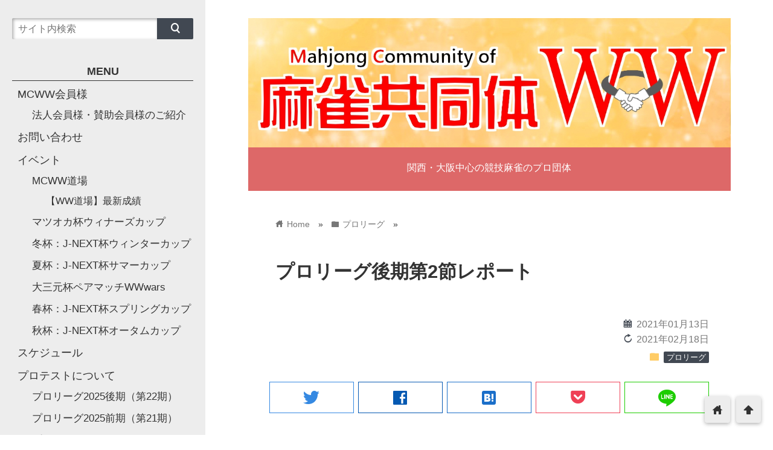

--- FILE ---
content_type: text/html; charset=UTF-8
request_url: https://mcww2015.com/pro/pro2020second2nd
body_size: 15483
content:
<!DOCTYPE html>
<html dir="ltr" lang="ja" prefix="og: https://ogp.me/ns#">
<head prefix="og: http://ogp.me/ns# fb: http://ogp.me/ns/fb# website: http://ogp.me/ns/blog#">
<meta charset="utf-8">
<meta name="viewport" content="width=device-width">

<!-- ファビコン -->
<link rel="shortcut icon" href="https://mcww2015.com/wp1/wp-content/uploads/2016/11/f16.gif" >

<!-- Apple touch アイコン -->
<link rel="apple-touch-icon" href="https://mcww2015.com/wp1/wp-content/uploads/2016/11/cut-wanb3.jpg">

<!-- ページ情報を取得 -->


<meta name="description" content="2020年後期プロリーグ第2節レポート　担当：坂井準司

『揉みくちゃにされますよ、毎局全員殴り合いですから…』

前期Ａリーグ陥落となった私へ某AリーガーがＢリーグを評して言った言葉だが、確...">

<!-- ogp -->
<meta property="og:title" content="プロリーグ後期第2節レポート | 麻雀共同体WW（ダブル）麻雀共同体WW（ダブル）" >
<meta property="og:type" content="blog" />
<meta property="og:description" content="2020年後期プロリーグ第2節レポート　担当：坂井準司

『揉みくちゃにされますよ、毎局全員殴り合いですから…』

前期Ａリーグ陥落となった私へ某AリーガーがＢリーグを評して言った言葉だが、確...">
<meta property="og:url" content="https://mcww2015.com/pro/pro2020second2nd" >
<meta property="og:image" content="https://mcww2015.com/wp1/wp-content/uploads/2016/11/cut-wanb3.jpg" >
<meta property="og:site_name" content="麻雀共同体WW（ダブル）" >
<meta property="fb:app_id" content="" >

<!-- twitter card -->
<meta name="twitter:card" content="summary_large_image">
<meta name="twitter:site" content="https://twitter.com/mcww1502">

<!-- 分割ページSEO -->

<!-- 404と検索結果ページはnoindex -->



		<!-- All in One SEO 4.9.3 - aioseo.com -->
		<title>プロリーグ後期第2節レポート | 麻雀共同体WW（ダブル）</title>
	<meta name="robots" content="max-image-preview:large" />
	<meta name="author" content="mcww1502"/>
	<link rel="canonical" href="https://mcww2015.com/pro/pro2020second2nd" />
	<meta name="generator" content="All in One SEO (AIOSEO) 4.9.3" />
		<meta property="og:locale" content="ja_JP" />
		<meta property="og:site_name" content="麻雀共同体WW（ダブル） | 関西・大阪中心の競技麻雀のプロ団体" />
		<meta property="og:type" content="article" />
		<meta property="og:title" content="プロリーグ後期第2節レポート | 麻雀共同体WW（ダブル）" />
		<meta property="og:url" content="https://mcww2015.com/pro/pro2020second2nd" />
		<meta property="article:published_time" content="2021-01-13T14:41:09+00:00" />
		<meta property="article:modified_time" content="2021-02-18T09:32:04+00:00" />
		<meta name="twitter:card" content="summary" />
		<meta name="twitter:title" content="プロリーグ後期第2節レポート | 麻雀共同体WW（ダブル）" />
		<script type="application/ld+json" class="aioseo-schema">
			{"@context":"https:\/\/schema.org","@graph":[{"@type":"Article","@id":"https:\/\/mcww2015.com\/pro\/pro2020second2nd#article","name":"\u30d7\u30ed\u30ea\u30fc\u30b0\u5f8c\u671f\u7b2c2\u7bc0\u30ec\u30dd\u30fc\u30c8 | \u9ebb\u96c0\u5171\u540c\u4f53WW\uff08\u30c0\u30d6\u30eb\uff09","headline":"\u30d7\u30ed\u30ea\u30fc\u30b0\u5f8c\u671f\u7b2c2\u7bc0\u30ec\u30dd\u30fc\u30c8","author":{"@id":"https:\/\/mcww2015.com\/author\/mcww1502#author"},"publisher":{"@id":"https:\/\/mcww2015.com\/#organization"},"image":{"@type":"ImageObject","url":49},"datePublished":"2021-01-13T23:41:09+09:00","dateModified":"2021-02-18T18:32:04+09:00","inLanguage":"ja","mainEntityOfPage":{"@id":"https:\/\/mcww2015.com\/pro\/pro2020second2nd#webpage"},"isPartOf":{"@id":"https:\/\/mcww2015.com\/pro\/pro2020second2nd#webpage"},"articleSection":"\u30d7\u30ed\u30ea\u30fc\u30b0"},{"@type":"BreadcrumbList","@id":"https:\/\/mcww2015.com\/pro\/pro2020second2nd#breadcrumblist","itemListElement":[{"@type":"ListItem","@id":"https:\/\/mcww2015.com#listItem","position":1,"name":"\u30db\u30fc\u30e0","item":"https:\/\/mcww2015.com","nextItem":{"@type":"ListItem","@id":"https:\/\/mcww2015.com\/category\/pro#listItem","name":"\u30d7\u30ed\u30ea\u30fc\u30b0"}},{"@type":"ListItem","@id":"https:\/\/mcww2015.com\/category\/pro#listItem","position":2,"name":"\u30d7\u30ed\u30ea\u30fc\u30b0","item":"https:\/\/mcww2015.com\/category\/pro","nextItem":{"@type":"ListItem","@id":"https:\/\/mcww2015.com\/pro\/pro2020second2nd#listItem","name":"\u30d7\u30ed\u30ea\u30fc\u30b0\u5f8c\u671f\u7b2c2\u7bc0\u30ec\u30dd\u30fc\u30c8"},"previousItem":{"@type":"ListItem","@id":"https:\/\/mcww2015.com#listItem","name":"\u30db\u30fc\u30e0"}},{"@type":"ListItem","@id":"https:\/\/mcww2015.com\/pro\/pro2020second2nd#listItem","position":3,"name":"\u30d7\u30ed\u30ea\u30fc\u30b0\u5f8c\u671f\u7b2c2\u7bc0\u30ec\u30dd\u30fc\u30c8","previousItem":{"@type":"ListItem","@id":"https:\/\/mcww2015.com\/category\/pro#listItem","name":"\u30d7\u30ed\u30ea\u30fc\u30b0"}}]},{"@type":"Organization","@id":"https:\/\/mcww2015.com\/#organization","name":"\u9ebb\u96c0\u5171\u540c\u4f53\uff37\uff37","description":"\u95a2\u897f\u30fb\u5927\u962a\u4e2d\u5fc3\u306e\u7af6\u6280\u9ebb\u96c0\u306e\u30d7\u30ed\u56e3\u4f53","url":"https:\/\/mcww2015.com\/","logo":{"@type":"ImageObject","url":"https:\/\/mcww2015.com\/wp1\/wp-content\/uploads\/2018\/05\/cut-header.jpg","@id":"https:\/\/mcww2015.com\/pro\/pro2020second2nd\/#organizationLogo","width":1120,"height":300},"image":{"@id":"https:\/\/mcww2015.com\/pro\/pro2020second2nd\/#organizationLogo"}},{"@type":"Person","@id":"https:\/\/mcww2015.com\/author\/mcww1502#author","url":"https:\/\/mcww2015.com\/author\/mcww1502","name":"mcww1502","image":{"@type":"ImageObject","@id":"https:\/\/mcww2015.com\/pro\/pro2020second2nd#authorImage","url":"https:\/\/secure.gravatar.com\/avatar\/cab276b968a4f0ad609e6da8cf803ac6?s=96&d=mm&r=g","width":96,"height":96,"caption":"mcww1502"}},{"@type":"WebPage","@id":"https:\/\/mcww2015.com\/pro\/pro2020second2nd#webpage","url":"https:\/\/mcww2015.com\/pro\/pro2020second2nd","name":"\u30d7\u30ed\u30ea\u30fc\u30b0\u5f8c\u671f\u7b2c2\u7bc0\u30ec\u30dd\u30fc\u30c8 | \u9ebb\u96c0\u5171\u540c\u4f53WW\uff08\u30c0\u30d6\u30eb\uff09","inLanguage":"ja","isPartOf":{"@id":"https:\/\/mcww2015.com\/#website"},"breadcrumb":{"@id":"https:\/\/mcww2015.com\/pro\/pro2020second2nd#breadcrumblist"},"author":{"@id":"https:\/\/mcww2015.com\/author\/mcww1502#author"},"creator":{"@id":"https:\/\/mcww2015.com\/author\/mcww1502#author"},"image":{"@type":"ImageObject","url":49,"@id":"https:\/\/mcww2015.com\/pro\/pro2020second2nd\/#mainImage"},"primaryImageOfPage":{"@id":"https:\/\/mcww2015.com\/pro\/pro2020second2nd#mainImage"},"datePublished":"2021-01-13T23:41:09+09:00","dateModified":"2021-02-18T18:32:04+09:00"},{"@type":"WebSite","@id":"https:\/\/mcww2015.com\/#website","url":"https:\/\/mcww2015.com\/","name":"\u9ebb\u96c0\u5171\u540c\u4f53WW\uff08\u30c0\u30d6\u30eb\uff09","description":"\u95a2\u897f\u30fb\u5927\u962a\u4e2d\u5fc3\u306e\u7af6\u6280\u9ebb\u96c0\u306e\u30d7\u30ed\u56e3\u4f53","inLanguage":"ja","publisher":{"@id":"https:\/\/mcww2015.com\/#organization"}}]}
		</script>
		<!-- All in One SEO -->

<link rel='dns-prefetch' href='//cdnjs.cloudflare.com' />
<link rel="alternate" type="application/rss+xml" title="麻雀共同体WW（ダブル） &raquo; フィード" href="https://mcww2015.com/feed" />
<link rel="alternate" type="application/rss+xml" title="麻雀共同体WW（ダブル） &raquo; コメントフィード" href="https://mcww2015.com/comments/feed" />
<script type="text/javascript">
window._wpemojiSettings = {"baseUrl":"https:\/\/s.w.org\/images\/core\/emoji\/14.0.0\/72x72\/","ext":".png","svgUrl":"https:\/\/s.w.org\/images\/core\/emoji\/14.0.0\/svg\/","svgExt":".svg","source":{"concatemoji":"https:\/\/mcww2015.com\/wp1\/wp-includes\/js\/wp-emoji-release.min.js?ver=6.2.8"}};
/*! This file is auto-generated */
!function(e,a,t){var n,r,o,i=a.createElement("canvas"),p=i.getContext&&i.getContext("2d");function s(e,t){p.clearRect(0,0,i.width,i.height),p.fillText(e,0,0);e=i.toDataURL();return p.clearRect(0,0,i.width,i.height),p.fillText(t,0,0),e===i.toDataURL()}function c(e){var t=a.createElement("script");t.src=e,t.defer=t.type="text/javascript",a.getElementsByTagName("head")[0].appendChild(t)}for(o=Array("flag","emoji"),t.supports={everything:!0,everythingExceptFlag:!0},r=0;r<o.length;r++)t.supports[o[r]]=function(e){if(p&&p.fillText)switch(p.textBaseline="top",p.font="600 32px Arial",e){case"flag":return s("\ud83c\udff3\ufe0f\u200d\u26a7\ufe0f","\ud83c\udff3\ufe0f\u200b\u26a7\ufe0f")?!1:!s("\ud83c\uddfa\ud83c\uddf3","\ud83c\uddfa\u200b\ud83c\uddf3")&&!s("\ud83c\udff4\udb40\udc67\udb40\udc62\udb40\udc65\udb40\udc6e\udb40\udc67\udb40\udc7f","\ud83c\udff4\u200b\udb40\udc67\u200b\udb40\udc62\u200b\udb40\udc65\u200b\udb40\udc6e\u200b\udb40\udc67\u200b\udb40\udc7f");case"emoji":return!s("\ud83e\udef1\ud83c\udffb\u200d\ud83e\udef2\ud83c\udfff","\ud83e\udef1\ud83c\udffb\u200b\ud83e\udef2\ud83c\udfff")}return!1}(o[r]),t.supports.everything=t.supports.everything&&t.supports[o[r]],"flag"!==o[r]&&(t.supports.everythingExceptFlag=t.supports.everythingExceptFlag&&t.supports[o[r]]);t.supports.everythingExceptFlag=t.supports.everythingExceptFlag&&!t.supports.flag,t.DOMReady=!1,t.readyCallback=function(){t.DOMReady=!0},t.supports.everything||(n=function(){t.readyCallback()},a.addEventListener?(a.addEventListener("DOMContentLoaded",n,!1),e.addEventListener("load",n,!1)):(e.attachEvent("onload",n),a.attachEvent("onreadystatechange",function(){"complete"===a.readyState&&t.readyCallback()})),(e=t.source||{}).concatemoji?c(e.concatemoji):e.wpemoji&&e.twemoji&&(c(e.twemoji),c(e.wpemoji)))}(window,document,window._wpemojiSettings);
</script>
<style type="text/css">
img.wp-smiley,
img.emoji {
	display: inline !important;
	border: none !important;
	box-shadow: none !important;
	height: 1em !important;
	width: 1em !important;
	margin: 0 0.07em !important;
	vertical-align: -0.1em !important;
	background: none !important;
	padding: 0 !important;
}
</style>
	<link rel='stylesheet' id='embed-pdf-viewer-css' href='https://mcww2015.com/wp1/wp-content/plugins/embed-pdf-viewer/css/embed-pdf-viewer.css?ver=2.4.6' type='text/css' media='screen' />
<link rel='stylesheet' id='wp-block-library-css' href='https://mcww2015.com/wp1/wp-includes/css/dist/block-library/style.min.css?ver=6.2.8' type='text/css' media='all' />
<link rel='stylesheet' id='aioseo/css/src/vue/standalone/blocks/table-of-contents/global.scss-css' href='https://mcww2015.com/wp1/wp-content/plugins/all-in-one-seo-pack/dist/Lite/assets/css/table-of-contents/global.e90f6d47.css?ver=4.9.3' type='text/css' media='all' />
<link rel='stylesheet' id='classic-theme-styles-css' href='https://mcww2015.com/wp1/wp-includes/css/classic-themes.min.css?ver=6.2.8' type='text/css' media='all' />
<style id='global-styles-inline-css' type='text/css'>
body{--wp--preset--color--black: #000000;--wp--preset--color--cyan-bluish-gray: #abb8c3;--wp--preset--color--white: #ffffff;--wp--preset--color--pale-pink: #f78da7;--wp--preset--color--vivid-red: #cf2e2e;--wp--preset--color--luminous-vivid-orange: #ff6900;--wp--preset--color--luminous-vivid-amber: #fcb900;--wp--preset--color--light-green-cyan: #7bdcb5;--wp--preset--color--vivid-green-cyan: #00d084;--wp--preset--color--pale-cyan-blue: #8ed1fc;--wp--preset--color--vivid-cyan-blue: #0693e3;--wp--preset--color--vivid-purple: #9b51e0;--wp--preset--gradient--vivid-cyan-blue-to-vivid-purple: linear-gradient(135deg,rgba(6,147,227,1) 0%,rgb(155,81,224) 100%);--wp--preset--gradient--light-green-cyan-to-vivid-green-cyan: linear-gradient(135deg,rgb(122,220,180) 0%,rgb(0,208,130) 100%);--wp--preset--gradient--luminous-vivid-amber-to-luminous-vivid-orange: linear-gradient(135deg,rgba(252,185,0,1) 0%,rgba(255,105,0,1) 100%);--wp--preset--gradient--luminous-vivid-orange-to-vivid-red: linear-gradient(135deg,rgba(255,105,0,1) 0%,rgb(207,46,46) 100%);--wp--preset--gradient--very-light-gray-to-cyan-bluish-gray: linear-gradient(135deg,rgb(238,238,238) 0%,rgb(169,184,195) 100%);--wp--preset--gradient--cool-to-warm-spectrum: linear-gradient(135deg,rgb(74,234,220) 0%,rgb(151,120,209) 20%,rgb(207,42,186) 40%,rgb(238,44,130) 60%,rgb(251,105,98) 80%,rgb(254,248,76) 100%);--wp--preset--gradient--blush-light-purple: linear-gradient(135deg,rgb(255,206,236) 0%,rgb(152,150,240) 100%);--wp--preset--gradient--blush-bordeaux: linear-gradient(135deg,rgb(254,205,165) 0%,rgb(254,45,45) 50%,rgb(107,0,62) 100%);--wp--preset--gradient--luminous-dusk: linear-gradient(135deg,rgb(255,203,112) 0%,rgb(199,81,192) 50%,rgb(65,88,208) 100%);--wp--preset--gradient--pale-ocean: linear-gradient(135deg,rgb(255,245,203) 0%,rgb(182,227,212) 50%,rgb(51,167,181) 100%);--wp--preset--gradient--electric-grass: linear-gradient(135deg,rgb(202,248,128) 0%,rgb(113,206,126) 100%);--wp--preset--gradient--midnight: linear-gradient(135deg,rgb(2,3,129) 0%,rgb(40,116,252) 100%);--wp--preset--duotone--dark-grayscale: url('#wp-duotone-dark-grayscale');--wp--preset--duotone--grayscale: url('#wp-duotone-grayscale');--wp--preset--duotone--purple-yellow: url('#wp-duotone-purple-yellow');--wp--preset--duotone--blue-red: url('#wp-duotone-blue-red');--wp--preset--duotone--midnight: url('#wp-duotone-midnight');--wp--preset--duotone--magenta-yellow: url('#wp-duotone-magenta-yellow');--wp--preset--duotone--purple-green: url('#wp-duotone-purple-green');--wp--preset--duotone--blue-orange: url('#wp-duotone-blue-orange');--wp--preset--font-size--small: 13px;--wp--preset--font-size--medium: 20px;--wp--preset--font-size--large: 36px;--wp--preset--font-size--x-large: 42px;--wp--preset--spacing--20: 0.44rem;--wp--preset--spacing--30: 0.67rem;--wp--preset--spacing--40: 1rem;--wp--preset--spacing--50: 1.5rem;--wp--preset--spacing--60: 2.25rem;--wp--preset--spacing--70: 3.38rem;--wp--preset--spacing--80: 5.06rem;--wp--preset--shadow--natural: 6px 6px 9px rgba(0, 0, 0, 0.2);--wp--preset--shadow--deep: 12px 12px 50px rgba(0, 0, 0, 0.4);--wp--preset--shadow--sharp: 6px 6px 0px rgba(0, 0, 0, 0.2);--wp--preset--shadow--outlined: 6px 6px 0px -3px rgba(255, 255, 255, 1), 6px 6px rgba(0, 0, 0, 1);--wp--preset--shadow--crisp: 6px 6px 0px rgba(0, 0, 0, 1);}:where(.is-layout-flex){gap: 0.5em;}body .is-layout-flow > .alignleft{float: left;margin-inline-start: 0;margin-inline-end: 2em;}body .is-layout-flow > .alignright{float: right;margin-inline-start: 2em;margin-inline-end: 0;}body .is-layout-flow > .aligncenter{margin-left: auto !important;margin-right: auto !important;}body .is-layout-constrained > .alignleft{float: left;margin-inline-start: 0;margin-inline-end: 2em;}body .is-layout-constrained > .alignright{float: right;margin-inline-start: 2em;margin-inline-end: 0;}body .is-layout-constrained > .aligncenter{margin-left: auto !important;margin-right: auto !important;}body .is-layout-constrained > :where(:not(.alignleft):not(.alignright):not(.alignfull)){max-width: var(--wp--style--global--content-size);margin-left: auto !important;margin-right: auto !important;}body .is-layout-constrained > .alignwide{max-width: var(--wp--style--global--wide-size);}body .is-layout-flex{display: flex;}body .is-layout-flex{flex-wrap: wrap;align-items: center;}body .is-layout-flex > *{margin: 0;}:where(.wp-block-columns.is-layout-flex){gap: 2em;}.has-black-color{color: var(--wp--preset--color--black) !important;}.has-cyan-bluish-gray-color{color: var(--wp--preset--color--cyan-bluish-gray) !important;}.has-white-color{color: var(--wp--preset--color--white) !important;}.has-pale-pink-color{color: var(--wp--preset--color--pale-pink) !important;}.has-vivid-red-color{color: var(--wp--preset--color--vivid-red) !important;}.has-luminous-vivid-orange-color{color: var(--wp--preset--color--luminous-vivid-orange) !important;}.has-luminous-vivid-amber-color{color: var(--wp--preset--color--luminous-vivid-amber) !important;}.has-light-green-cyan-color{color: var(--wp--preset--color--light-green-cyan) !important;}.has-vivid-green-cyan-color{color: var(--wp--preset--color--vivid-green-cyan) !important;}.has-pale-cyan-blue-color{color: var(--wp--preset--color--pale-cyan-blue) !important;}.has-vivid-cyan-blue-color{color: var(--wp--preset--color--vivid-cyan-blue) !important;}.has-vivid-purple-color{color: var(--wp--preset--color--vivid-purple) !important;}.has-black-background-color{background-color: var(--wp--preset--color--black) !important;}.has-cyan-bluish-gray-background-color{background-color: var(--wp--preset--color--cyan-bluish-gray) !important;}.has-white-background-color{background-color: var(--wp--preset--color--white) !important;}.has-pale-pink-background-color{background-color: var(--wp--preset--color--pale-pink) !important;}.has-vivid-red-background-color{background-color: var(--wp--preset--color--vivid-red) !important;}.has-luminous-vivid-orange-background-color{background-color: var(--wp--preset--color--luminous-vivid-orange) !important;}.has-luminous-vivid-amber-background-color{background-color: var(--wp--preset--color--luminous-vivid-amber) !important;}.has-light-green-cyan-background-color{background-color: var(--wp--preset--color--light-green-cyan) !important;}.has-vivid-green-cyan-background-color{background-color: var(--wp--preset--color--vivid-green-cyan) !important;}.has-pale-cyan-blue-background-color{background-color: var(--wp--preset--color--pale-cyan-blue) !important;}.has-vivid-cyan-blue-background-color{background-color: var(--wp--preset--color--vivid-cyan-blue) !important;}.has-vivid-purple-background-color{background-color: var(--wp--preset--color--vivid-purple) !important;}.has-black-border-color{border-color: var(--wp--preset--color--black) !important;}.has-cyan-bluish-gray-border-color{border-color: var(--wp--preset--color--cyan-bluish-gray) !important;}.has-white-border-color{border-color: var(--wp--preset--color--white) !important;}.has-pale-pink-border-color{border-color: var(--wp--preset--color--pale-pink) !important;}.has-vivid-red-border-color{border-color: var(--wp--preset--color--vivid-red) !important;}.has-luminous-vivid-orange-border-color{border-color: var(--wp--preset--color--luminous-vivid-orange) !important;}.has-luminous-vivid-amber-border-color{border-color: var(--wp--preset--color--luminous-vivid-amber) !important;}.has-light-green-cyan-border-color{border-color: var(--wp--preset--color--light-green-cyan) !important;}.has-vivid-green-cyan-border-color{border-color: var(--wp--preset--color--vivid-green-cyan) !important;}.has-pale-cyan-blue-border-color{border-color: var(--wp--preset--color--pale-cyan-blue) !important;}.has-vivid-cyan-blue-border-color{border-color: var(--wp--preset--color--vivid-cyan-blue) !important;}.has-vivid-purple-border-color{border-color: var(--wp--preset--color--vivid-purple) !important;}.has-vivid-cyan-blue-to-vivid-purple-gradient-background{background: var(--wp--preset--gradient--vivid-cyan-blue-to-vivid-purple) !important;}.has-light-green-cyan-to-vivid-green-cyan-gradient-background{background: var(--wp--preset--gradient--light-green-cyan-to-vivid-green-cyan) !important;}.has-luminous-vivid-amber-to-luminous-vivid-orange-gradient-background{background: var(--wp--preset--gradient--luminous-vivid-amber-to-luminous-vivid-orange) !important;}.has-luminous-vivid-orange-to-vivid-red-gradient-background{background: var(--wp--preset--gradient--luminous-vivid-orange-to-vivid-red) !important;}.has-very-light-gray-to-cyan-bluish-gray-gradient-background{background: var(--wp--preset--gradient--very-light-gray-to-cyan-bluish-gray) !important;}.has-cool-to-warm-spectrum-gradient-background{background: var(--wp--preset--gradient--cool-to-warm-spectrum) !important;}.has-blush-light-purple-gradient-background{background: var(--wp--preset--gradient--blush-light-purple) !important;}.has-blush-bordeaux-gradient-background{background: var(--wp--preset--gradient--blush-bordeaux) !important;}.has-luminous-dusk-gradient-background{background: var(--wp--preset--gradient--luminous-dusk) !important;}.has-pale-ocean-gradient-background{background: var(--wp--preset--gradient--pale-ocean) !important;}.has-electric-grass-gradient-background{background: var(--wp--preset--gradient--electric-grass) !important;}.has-midnight-gradient-background{background: var(--wp--preset--gradient--midnight) !important;}.has-small-font-size{font-size: var(--wp--preset--font-size--small) !important;}.has-medium-font-size{font-size: var(--wp--preset--font-size--medium) !important;}.has-large-font-size{font-size: var(--wp--preset--font-size--large) !important;}.has-x-large-font-size{font-size: var(--wp--preset--font-size--x-large) !important;}
.wp-block-navigation a:where(:not(.wp-element-button)){color: inherit;}
:where(.wp-block-columns.is-layout-flex){gap: 2em;}
.wp-block-pullquote{font-size: 1.5em;line-height: 1.6;}
</style>
<link rel='stylesheet' id='contact-form-7-css' href='https://mcww2015.com/wp1/wp-content/plugins/contact-form-7/includes/css/styles.css?ver=5.8.7' type='text/css' media='all' />
<link rel='stylesheet' id='style-css' href='https://mcww2015.com/wp1/wp-content/themes/wp_material2/style.css?ver=6.2.8' type='text/css' media='all' />
<link rel='stylesheet' id='drawer_css-css' href='https://mcww2015.com/wp1/wp-content/themes/wp_material2/drawer_custom.css?ver=6.2.8' type='text/css' media='all' />
<script type='text/javascript' src='https://mcww2015.com/wp1/wp-includes/js/jquery/jquery.min.js?ver=3.6.4' id='jquery-core-js'></script>
<script type='text/javascript' src='https://mcww2015.com/wp1/wp-includes/js/jquery/jquery-migrate.min.js?ver=3.4.0' id='jquery-migrate-js'></script>
<script type='text/javascript' src='https://mcww2015.com/wp1/wp-content/themes/wp_material2/script.js?ver=6.2.8' id='main_script-js'></script>
<script type='text/javascript' src='https://cdnjs.cloudflare.com/ajax/libs/iScroll/5.1.3/iscroll.min.js?ver=6.2.8' id='iscroll-js'></script>
<script type='text/javascript' src='https://cdnjs.cloudflare.com/ajax/libs/drawer/3.1.0/js/drawer.min.js?ver=6.2.8' id='drawer-js'></script>
<link rel="https://api.w.org/" href="https://mcww2015.com/wp-json/" /><link rel="alternate" type="application/json" href="https://mcww2015.com/wp-json/wp/v2/posts/4841" /><link rel="EditURI" type="application/rsd+xml" title="RSD" href="https://mcww2015.com/wp1/xmlrpc.php?rsd" />
<link rel="wlwmanifest" type="application/wlwmanifest+xml" href="https://mcww2015.com/wp1/wp-includes/wlwmanifest.xml" />
<meta name="generator" content="WordPress 6.2.8" />
<link rel='shortlink' href='https://mcww2015.com/?p=4841' />
<link rel="alternate" type="application/json+oembed" href="https://mcww2015.com/wp-json/oembed/1.0/embed?url=https%3A%2F%2Fmcww2015.com%2Fpro%2Fpro2020second2nd" />
<link rel="alternate" type="text/xml+oembed" href="https://mcww2015.com/wp-json/oembed/1.0/embed?url=https%3A%2F%2Fmcww2015.com%2Fpro%2Fpro2020second2nd&#038;format=xml" />
	<style>
	.header_inner, .header_color{background: #5f9d64;}
	.site_title a, .site_desc, .header_color{color: #ffffff;}
	.sidebar_color, .side:before{background: #ededed;}
	.drawer-hamburger{background: #ededed !important;}
	.sidebar_color, .side h2, .side p, .side a, .main_footer a{color: #333333;}
	.drawer-hamburger-icon, .drawer-hamburger-icon:after, .drawer-hamburger-icon:before{background: #333333;}
	.side h2{border-bottom: 1px solid #333333;}
	.drawer-hamburger{color: #333333 !important;}
	.content_body h2{background: #414852;}
	.content_body h3{border-bottom: 3px solid #414852;}
	.content_body h4{border-left: 7px solid #414852;}
	.accent_color, #wp-calendar caption, .comment_open, .wpp-list li:before{background: #414852; color:#fff;}
	.accent_header, h2.under_content{color: #414852; border-top: 2px solid #414852; border-bottom: 2px solid #414852;}
	.hover_color:hover,
	.side a:hover,
	.bread a:hover,
	.main_footer a:hover,
	.footer a:hover,
	#wp-calendar a:hover{color: #dd9933 !important;}
	.hover_back_color:hover,
	.cat_link a:hover,
	.pagenavi a:hover,
	.move_buttons p:hover,
	.comment_open:hover,
	.com-back a:hover,
	.com-next a:hover{background: #dd9933;}
	.follow-icon{width: 20%;}

	</style>
		<style type="text/css" id="wp-custom-css">
			.header_inner, .header_color {
background: #dd6868 !important;
}
.hover_color:hover, .side a:hover, .bread a:hover, .main_footer a:hover, .footer a:hover, #wp-calendar a:hover {
color: #962fce !important;
}
.content_body h2 {
background: #dd9933 !important;
}
.content_body h3 {
border-bottom: 3px solid #dd9933 !important;
}
.site_desc {
margin-top: 20px !important;
}		</style>
		</head>

<body class="drawer drawer--left post-template-default single single-post postid-4841 single-format-standard metaslider-plugin">
<!-- Analytics -->

<div class="main_side">
<div class="main">
<div class="header">
<div class="header_inner">

<p class="header_img"><a href="https://mcww2015.com"><img class='header_img' src='https://mcww2015.com/wp1/wp-content/uploads/2018/05/cut-header.jpg' alt='麻雀共同体WW（ダブル）'></a></p>

      <!--<p class="site_title"><a href="https://mcww2015.com" class="hover_color">麻雀共同体WW（ダブル）</a></p>-->
  
<p class="site_desc">関西・大阪中心の競技麻雀のプロ団体</p>
</div><!-- .header_inner -->
</div><!-- .header -->

<div class="main_inner">


<div class="bread" itemscope itemtype="http://data-vocabulary.org/Breadcrumb">
<ul>
	<li>
		<a href="https://mcww2015.com" itemprop="url"><span itemprop="title"><span class="lsf">home </span>Home</span></a>
	</li>

								&raquo;
			<li>
				<a href="https://mcww2015.com/category/pro" itemprop="url">
				<span class="lsf">folder </span><span itemprop="title">プロリーグ</span>
				</a>
			</li>
				&raquo;
	</ul>
</div><!-- .bread -->


<article itemprop="blogPost" itemscope itemtype="http://schema.org/BlogPosting">
<meta itemprop="headline" content="2020年後期プロリーグ第2節レポート　担当：坂井準司

『揉みくちゃにされますよ、毎局全員殴り合いですから…』

前期Ａリーグ陥落となった私へ某AリーガーがＢリーグを評して言った言葉だが、確">
<meta itemprop="mainEntityOfPage" content="https://mcww2015.com/pro/pro2020second2nd">

<div class="content_header">
<h1>プロリーグ後期第2節レポート</h1>
<p class="write_date"><span class="lsf calendar">calendar </span><time itemprop="datePublished" datetime="2021-01-13">2021年01月13日</time></p>
	<p class='write_date'><span class='lsf calendar'>reload </span><time itemprop="dateModified" datetime="2021-02-18">2021年02月18日</time></p>

<p class="cat_link"><span class="lsf cat_folder">folder </span><span itemprop="articleSection"><a href="https://mcww2015.com/category/pro" rel="category tag">プロリーグ</a></span></p>


<span style="display:none" itemprop="image" itemscope itemtype="https://schema.org/ImageObject">
		<meta itemprop="url" content="">
		<meta itemprop="width" content="">
		<meta itemprop="height" content="">
</span>

	


<div class="box">
<div class="share-buttons">

<!-- twitter -->
<div class="share-count-button">
<a class="no-deco" target="_blank" href="https://twitter.com/intent/tweet?url=https%3A%2F%2Fmcww2015.com%2Fpro%2Fpro2020second2nd&text=%E3%83%97%E3%83%AD%E3%83%AA%E3%83%BC%E3%82%B0%E5%BE%8C%E6%9C%9F%E7%AC%AC2%E7%AF%80%E3%83%AC%E3%83%9D%E3%83%BC%E3%83%88+%7C+%E9%BA%BB%E9%9B%80%E5%85%B1%E5%90%8C%E4%BD%93WW%EF%BC%88%E3%83%80%E3%83%96%E3%83%AB%EF%BC%89%E9%BA%BB%E9%9B%80%E5%85%B1%E5%90%8C%E4%BD%93WW%EF%BC%88%E3%83%80%E3%83%96%E3%83%AB%EF%BC%89">
<p class="share-button twitter lsf" style="line-height:50px; font-size:2em;">twitter</p>
</a>
</div>

<!-- facebook -->
<div class="share-count-button">
<a class="no-deco" target="_blank" href="https://www.facebook.com/sharer/sharer.php?u=https%3A%2F%2Fmcww2015.com%2Fpro%2Fpro2020second2nd&t=%E3%83%97%E3%83%AD%E3%83%AA%E3%83%BC%E3%82%B0%E5%BE%8C%E6%9C%9F%E7%AC%AC2%E7%AF%80%E3%83%AC%E3%83%9D%E3%83%BC%E3%83%88+%7C+%E9%BA%BB%E9%9B%80%E5%85%B1%E5%90%8C%E4%BD%93WW%EF%BC%88%E3%83%80%E3%83%96%E3%83%AB%EF%BC%89%E9%BA%BB%E9%9B%80%E5%85%B1%E5%90%8C%E4%BD%93WW%EF%BC%88%E3%83%80%E3%83%96%E3%83%AB%EF%BC%89">
<p class="share-button fb lsf" style="line-height:50px; font-size:2em;">facebook</p>
</a>
</div>

<!-- hatebu -->
<div class="share-count-button">
<a class="no-deco" target="_blank" href="https://b.hatena.ne.jp/add?mode=confirm&url=https%3A%2F%2Fmcww2015.com%2Fpro%2Fpro2020second2nd&title=%E3%83%97%E3%83%AD%E3%83%AA%E3%83%BC%E3%82%B0%E5%BE%8C%E6%9C%9F%E7%AC%AC2%E7%AF%80%E3%83%AC%E3%83%9D%E3%83%BC%E3%83%88+%7C+%E9%BA%BB%E9%9B%80%E5%85%B1%E5%90%8C%E4%BD%93WW%EF%BC%88%E3%83%80%E3%83%96%E3%83%AB%EF%BC%89%E9%BA%BB%E9%9B%80%E5%85%B1%E5%90%8C%E4%BD%93WW%EF%BC%88%E3%83%80%E3%83%96%E3%83%AB%EF%BC%89">
<p class="share-button hatebu lsf" style="line-height:50px; font-size:2em;">hatenabookmark</p>
</a>
</div>

<!-- pocket -->
<div class="share-count-button">
<a class="no-deco" target="_blank" href="https://getpocket.com/edit?url=https%3A%2F%2Fmcww2015.com%2Fpro%2Fpro2020second2nd&title=%E3%83%97%E3%83%AD%E3%83%AA%E3%83%BC%E3%82%B0%E5%BE%8C%E6%9C%9F%E7%AC%AC2%E7%AF%80%E3%83%AC%E3%83%9D%E3%83%BC%E3%83%88+%7C+%E9%BA%BB%E9%9B%80%E5%85%B1%E5%90%8C%E4%BD%93WW%EF%BC%88%E3%83%80%E3%83%96%E3%83%AB%EF%BC%89%E9%BA%BB%E9%9B%80%E5%85%B1%E5%90%8C%E4%BD%93WW%EF%BC%88%E3%83%80%E3%83%96%E3%83%AB%EF%BC%89">
<p class="share-button pocket" style="line-height:50px; font-size:2.1em;"><span class="icon-pocket"></span></p>
</a>
</div>

<div class="share-count-button">
<a class="no-deco" target="_blank" href="https://line.me/R/msg/text/?%E3%83%97%E3%83%AD%E3%83%AA%E3%83%BC%E3%82%B0%E5%BE%8C%E6%9C%9F%E7%AC%AC2%E7%AF%80%E3%83%AC%E3%83%9D%E3%83%BC%E3%83%88+%7C+%E9%BA%BB%E9%9B%80%E5%85%B1%E5%90%8C%E4%BD%93WW%EF%BC%88%E3%83%80%E3%83%96%E3%83%AB%EF%BC%89%E9%BA%BB%E9%9B%80%E5%85%B1%E5%90%8C%E4%BD%93WW%EF%BC%88%E3%83%80%E3%83%96%E3%83%AB%EF%BC%89 https%3A%2F%2Fmcww2015.com%2Fpro%2Fpro2020second2nd">
<p class="share-button lsf line">line</p>
</a>
</div>

</div><!-- .share-buttons -->
</div><!-- .box --></div>

<div class="clear"></div>

<div class="content_body" itemprop="articleBody">
<p>2020年後期プロリーグ第2節レポート　担当：坂井準司</p>
<p>『揉みくちゃにされますよ、毎局全員殴り合いですから…』</p>
<p>前期Ａリーグ陥落となった私へ某AリーガーがＢリーグを評して言った言葉だが、確かに対応型麻雀の私にとっては苦手なフィールドかもしれない、現に１節４戦を戦っていまだノートップ。トップは欲しいが大怪我もしたくない… そんな裏腹な気持ちを抱えながら対局に臨んだＢリーグ１卓の模様をお届けします。</p>
<p>1卓1回戦(起家より)坂本　下野　坂井　高橋(以下、敬称略)</p>
<p>ジリ貧のラス目で迎えた南3局の親番。ここで何とかしたいところだが、手牌はあいにくの7対子模様。状態が悪い時の7対子ほど纏まりにくいものはないと思っているのだが、望外のリーチ一発ツモ6,000オールで一挙にトップ目に。</p>
<p>二二三六六八八③③④④⑦⑦ リーチツモ三</p>
<p>オーラスは自力決着を狙って役無し両面リーチを敢行するが、リーチ後に持ってきたドラが坂本に刺さって３着に。リーチの選択自体に後悔はないものの、結果は最悪となった。一方、坂本がアガったのはラス前とこのオーラスの２回だけだったが、ベテランらしい老獪な打ち回しでラス目からトップまで鮮やかに突き抜けた。</p>
<p>2回戦　坂本　高橋　白石　坂井</p>
<p>南２局にトップ目高橋から8,000点を直撃してトップ逆転。</p>
<p>TT二三②③④234789 リーチ　ロン四</p>
<p>南4局、更にラス親で滅法早いタンピンドラ1の5,800点をアガり、今度こそと思われたオーラスその2。あろうことか、ラス目坂本のリーチに降り打ち！これが表2裏2のハネ満でまたもや着順落ち。トップは棚ぼたで白石。守備には絶対の自信があるはずだったのに…何やってんだ、俺！</p>
<p>3回戦　下野　高橋　白石　坂本</p>
<p>5人打ちのため、抜け番となった３回戦。気分転換に眺めていた南１局の終盤、高橋の自摸る指先に力が入る。心なしかプルプルと震えてる様だったが、それもそのはず、高橋には国士無双の聴牌が入っていた。</p>
<p>南南西北白発中一九①⑨１９ ドラ南</p>
<p>誰が掴んでも止まりそうにない東だったが王牌に眠っていたようで、白石がハイテイで1,000ー2,000のツモアガり。勢いそのまま白石のトップかと思われたオーラス、下野がツモ・直条件の手牌を見事にアガり逆転トップを飾った。</p>
<p>4回戦　坂井　白石　坂本　下野</p>
<p>東場で細かいアガリを重ね白石とのトップ争いで迎えた南３局、下記の.2,000ー4,000をツモることができ、ほっと一息。ドキドキのオーラスは白石の２着確定アガりにより、ようやく今期初白星をあげることができた。</p>
<p>北北789二三四六六七七八 ツモ八 ドラ北</p>
<p>5回戦　白石　下野　高橋　坂井</p>
<p>５回戦は下野とのトップ争い。東４局に下野のリーチに真向勝負を挑んで8,000点の振り込みとなるが、その後、牌勢が落ちることなく２局連続でツモアガり。</p>
<p>南1局　ドラ七</p>
<p>六六七七八八②③④⑦⑦34 ツモ2</p>
<p>南2局　ドラ八</p>
<p>二三四⑥⑥789発発　⑨⑨⑨⑨(喑槓) リーチツモ発</p>
<p>これが決定打となり、２連勝を飾ることができた。</p>
<p>２節を終えてトータル２位は上出来の部類だろう。残り２節、何とか揉みくちゃにされることなく、日帰りでAリーグ復帰を果たしたいものだ。</p>
<div class="clear"></div>
</div>
</article>

<div class="under_content">

<!-- ページ送り -->

<div class="page_links">
<p class="cat_top_link"><span class="lsf">home</span> <a href="https://mcww2015.com">Home</a></p>
<div class="previous_and_next">
<div class="previous_link_box">
<p class="lsf previous_arrow">arrowleft</p>
<p class="previous_link"><a href="https://mcww2015.com/pro/pro2020second1st">プロリーグ後期第１節レポート</a></p>
</div>

<div class="next_link_box">
<p class="lsf next_arrow">arrowright</p>
<p class="next_link"><a href="https://mcww2015.com/pro/pro2020second3rd">プロリーグ後期第3節レポート</a></p>
</div>

<div class="clear"></div>
</div><!-- .previous_and_next -->
</div><!-- .page_links -->

<!-- 記事直下ウィジェット -->

<!-- ダブルレクタングル -->
<div class="ad_w_rectangle">
</div>
<!-- シェアボタン -->
<h2 class="accent_header">この記事をシェアする</h2>



<div class="box">
<div class="share-buttons">

<!-- twitter -->
<div class="share-count-button">
<a class="no-deco" target="_blank" href="https://twitter.com/intent/tweet?url=https%3A%2F%2Fmcww2015.com%2Fpro%2Fpro2020second2nd&text=%E3%83%97%E3%83%AD%E3%83%AA%E3%83%BC%E3%82%B0%E5%BE%8C%E6%9C%9F%E7%AC%AC2%E7%AF%80%E3%83%AC%E3%83%9D%E3%83%BC%E3%83%88+%7C+%E9%BA%BB%E9%9B%80%E5%85%B1%E5%90%8C%E4%BD%93WW%EF%BC%88%E3%83%80%E3%83%96%E3%83%AB%EF%BC%89%E9%BA%BB%E9%9B%80%E5%85%B1%E5%90%8C%E4%BD%93WW%EF%BC%88%E3%83%80%E3%83%96%E3%83%AB%EF%BC%89">
<p class="share-button twitter lsf" style="line-height:50px; font-size:2em;">twitter</p>
</a>
</div>

<!-- facebook -->
<div class="share-count-button">
<a class="no-deco" target="_blank" href="https://www.facebook.com/sharer/sharer.php?u=https%3A%2F%2Fmcww2015.com%2Fpro%2Fpro2020second2nd&t=%E3%83%97%E3%83%AD%E3%83%AA%E3%83%BC%E3%82%B0%E5%BE%8C%E6%9C%9F%E7%AC%AC2%E7%AF%80%E3%83%AC%E3%83%9D%E3%83%BC%E3%83%88+%7C+%E9%BA%BB%E9%9B%80%E5%85%B1%E5%90%8C%E4%BD%93WW%EF%BC%88%E3%83%80%E3%83%96%E3%83%AB%EF%BC%89%E9%BA%BB%E9%9B%80%E5%85%B1%E5%90%8C%E4%BD%93WW%EF%BC%88%E3%83%80%E3%83%96%E3%83%AB%EF%BC%89">
<p class="share-button fb lsf" style="line-height:50px; font-size:2em;">facebook</p>
</a>
</div>

<!-- hatebu -->
<div class="share-count-button">
<a class="no-deco" target="_blank" href="https://b.hatena.ne.jp/add?mode=confirm&url=https%3A%2F%2Fmcww2015.com%2Fpro%2Fpro2020second2nd&title=%E3%83%97%E3%83%AD%E3%83%AA%E3%83%BC%E3%82%B0%E5%BE%8C%E6%9C%9F%E7%AC%AC2%E7%AF%80%E3%83%AC%E3%83%9D%E3%83%BC%E3%83%88+%7C+%E9%BA%BB%E9%9B%80%E5%85%B1%E5%90%8C%E4%BD%93WW%EF%BC%88%E3%83%80%E3%83%96%E3%83%AB%EF%BC%89%E9%BA%BB%E9%9B%80%E5%85%B1%E5%90%8C%E4%BD%93WW%EF%BC%88%E3%83%80%E3%83%96%E3%83%AB%EF%BC%89">
<p class="share-button hatebu lsf" style="line-height:50px; font-size:2em;">hatenabookmark</p>
</a>
</div>

<!-- pocket -->
<div class="share-count-button">
<a class="no-deco" target="_blank" href="https://getpocket.com/edit?url=https%3A%2F%2Fmcww2015.com%2Fpro%2Fpro2020second2nd&title=%E3%83%97%E3%83%AD%E3%83%AA%E3%83%BC%E3%82%B0%E5%BE%8C%E6%9C%9F%E7%AC%AC2%E7%AF%80%E3%83%AC%E3%83%9D%E3%83%BC%E3%83%88+%7C+%E9%BA%BB%E9%9B%80%E5%85%B1%E5%90%8C%E4%BD%93WW%EF%BC%88%E3%83%80%E3%83%96%E3%83%AB%EF%BC%89%E9%BA%BB%E9%9B%80%E5%85%B1%E5%90%8C%E4%BD%93WW%EF%BC%88%E3%83%80%E3%83%96%E3%83%AB%EF%BC%89">
<p class="share-button pocket" style="line-height:50px; font-size:2.1em;"><span class="icon-pocket"></span></p>
</a>
</div>

<div class="share-count-button">
<a class="no-deco" target="_blank" href="https://line.me/R/msg/text/?%E3%83%97%E3%83%AD%E3%83%AA%E3%83%BC%E3%82%B0%E5%BE%8C%E6%9C%9F%E7%AC%AC2%E7%AF%80%E3%83%AC%E3%83%9D%E3%83%BC%E3%83%88+%7C+%E9%BA%BB%E9%9B%80%E5%85%B1%E5%90%8C%E4%BD%93WW%EF%BC%88%E3%83%80%E3%83%96%E3%83%AB%EF%BC%89%E9%BA%BB%E9%9B%80%E5%85%B1%E5%90%8C%E4%BD%93WW%EF%BC%88%E3%83%80%E3%83%96%E3%83%AB%EF%BC%89 https%3A%2F%2Fmcww2015.com%2Fpro%2Fpro2020second2nd">
<p class="share-button lsf line">line</p>
</a>
</div>

</div><!-- .share-buttons -->
</div><!-- .box -->
<!-- コメント欄 -->

<!-- 関連記事 -->
		<div class="kanren box">
		<h2 class="under_content accent_header">関連記事</h2>
		<div class="kanren_posts cat_list">
					<div class="post left">
				<a href="https://mcww2015.com/pro/2023-06-18">
		<div class="thumb_box">
				</div><!-- .thumb_box -->
	</a>
	
	<div class="post_info">
		<p class="write_date">2023/7/5</p>
		<div class="sns_counts">


</div>		<div class="clear"></div>
		<h3><a href="https://mcww2015.com/pro/2023-06-18" class="hover_color">第17期プロリーグ第3節レポート</a></h3>
	</div><!-- .post_info -->
			</div><!-- .post -->
					<div class="post right">
				<a href="https://mcww2015.com/pro/pro2021-3rd">
		<div class="thumb_box">
				</div><!-- .thumb_box -->
	</a>
	
	<div class="post_info">
		<p class="write_date">2021/6/15</p>
		<div class="sns_counts">


</div>		<div class="clear"></div>
		<h3><a href="https://mcww2015.com/pro/pro2021-3rd" class="hover_color">プロリーグ前期第3節レポート</a></h3>
	</div><!-- .post_info -->
			</div><!-- .post -->
					<div class="post left">
				<a href="https://mcww2015.com/pro/2002-wwking">
		<div class="thumb_box">
		<img width="200" height="105" src="https://mcww2015.com/wp1/wp-content/uploads/2020/02/2002-wwking-win.jpg" class="attachment-200x200 size-200x200 wp-post-image" alt="【第10期】WW King 決定戦" decoding="async" loading="lazy" title="【第10期】WW King 決定戦" srcset="https://mcww2015.com/wp1/wp-content/uploads/2020/02/2002-wwking-win.jpg 1200w, https://mcww2015.com/wp1/wp-content/uploads/2020/02/2002-wwking-win-300x158.jpg 300w, https://mcww2015.com/wp1/wp-content/uploads/2020/02/2002-wwking-win-1024x538.jpg 1024w, https://mcww2015.com/wp1/wp-content/uploads/2020/02/2002-wwking-win-768x403.jpg 768w, https://mcww2015.com/wp1/wp-content/uploads/2020/02/2002-wwking-win-728x382.jpg 728w, https://mcww2015.com/wp1/wp-content/uploads/2020/02/2002-wwking-win-620x325.jpg 620w, https://mcww2015.com/wp1/wp-content/uploads/2020/02/2002-wwking-win-400x210.jpg 400w" sizes="(max-width: 200px) 100vw, 200px" />		</div><!-- .thumb_box -->
	</a>
	
	<div class="post_info">
		<p class="write_date">2020/2/11</p>
		<div class="sns_counts">


</div>		<div class="clear"></div>
		<h3><a href="https://mcww2015.com/pro/2002-wwking" class="hover_color">【第10期】WW King 決定戦</a></h3>
	</div><!-- .post_info -->
			</div><!-- .post -->
					<div class="post right">
				<a href="https://mcww2015.com/pro/1602-pk-final">
		<div class="thumb_box">
		<img width="200" height="105" src="https://mcww2015.com/wp1/wp-content/uploads/2016/03/1602-pk-winner.jpg" class="attachment-200x200 size-200x200 wp-post-image" alt="【第2期】WW King 決定戦" decoding="async" loading="lazy" title="【第2期】WW King 決定戦" srcset="https://mcww2015.com/wp1/wp-content/uploads/2016/03/1602-pk-winner.jpg 1200w, https://mcww2015.com/wp1/wp-content/uploads/2016/03/1602-pk-winner-300x158.jpg 300w, https://mcww2015.com/wp1/wp-content/uploads/2016/03/1602-pk-winner-768x403.jpg 768w, https://mcww2015.com/wp1/wp-content/uploads/2016/03/1602-pk-winner-1024x538.jpg 1024w" sizes="(max-width: 200px) 100vw, 200px" />		</div><!-- .thumb_box -->
	</a>
	
	<div class="post_info">
		<p class="write_date">2016/3/7</p>
		<div class="sns_counts">


</div>		<div class="clear"></div>
		<h3><a href="https://mcww2015.com/pro/1602-pk-final" class="hover_color">【第2期】WW King 決定戦</a></h3>
	</div><!-- .post_info -->
			</div><!-- .post -->
					<div class="post left">
				<a href="https://mcww2015.com/pro/1609-pz-final">
		<div class="thumb_box">
		<img width="200" height="100" src="https://mcww2015.com/wp1/wp-content/uploads/2016/12/1609-pz-winner.jpg" class="attachment-200x200 size-200x200 wp-post-image" alt="【第3期】WW King 決定戦" decoding="async" loading="lazy" title="【第3期】WW King 決定戦" srcset="https://mcww2015.com/wp1/wp-content/uploads/2016/12/1609-pz-winner.jpg 1200w, https://mcww2015.com/wp1/wp-content/uploads/2016/12/1609-pz-winner-300x150.jpg 300w, https://mcww2015.com/wp1/wp-content/uploads/2016/12/1609-pz-winner-768x384.jpg 768w, https://mcww2015.com/wp1/wp-content/uploads/2016/12/1609-pz-winner-1024x512.jpg 1024w" sizes="(max-width: 200px) 100vw, 200px" />		</div><!-- .thumb_box -->
	</a>
	
	<div class="post_info">
		<p class="write_date">2016/10/15</p>
		<div class="sns_counts">


</div>		<div class="clear"></div>
		<h3><a href="https://mcww2015.com/pro/1609-pz-final" class="hover_color">【第3期】WW King 決定戦</a></h3>
	</div><!-- .post_info -->
			</div><!-- .post -->
					<div class="post right">
				<a href="https://mcww2015.com/pro/2025-01-05">
		<div class="thumb_box">
				</div><!-- .thumb_box -->
	</a>
	
	<div class="post_info">
		<p class="write_date">2025/1/10</p>
		<div class="sns_counts">


</div>		<div class="clear"></div>
		<h3><a href="https://mcww2015.com/pro/2025-01-05" class="hover_color">第20期プロリーグ第4節レポート</a></h3>
	</div><!-- .post_info -->
			</div><!-- .post -->
				</div><!-- .kanren_posts -->
		<div class="clear"></div>

		
					<p class="cat_link"><span class="lsf cat_folder">folder </span>
							<a href="https://mcww2015.com/?cat=13">
				プロリーグ				</a>
						</p>
				</div><!-- .kanren -->
	
<!-- 記事下プロフィール欄 -->

</div><!-- .under_content -->


<div class="cat_lists">

	<div class="cat_list left">
	<h2 class="cat_header accent_header"><span class="lsf">folder </span>MCWW道場</h2>
	<div class="post">
		<a href="https://mcww2015.com/training/pro2021-2nd">
		<div class="thumb_box">
				</div><!-- .thumb_box -->
	</a>
	
	<div class="post_info">
		<p class="write_date">2021/5/19</p>
		<div class="sns_counts">


</div>		<div class="clear"></div>
		<h3><a href="https://mcww2015.com/training/pro2021-2nd" class="hover_color">プロリーグ前期第2節レポート</a></h3>
	</div><!-- .post_info -->
	</div><!-- .post -->
	<div class="post">
		<a href="https://mcww2015.com/training/pro2021-1st">
		<div class="thumb_box">
				</div><!-- .thumb_box -->
	</a>
	
	<div class="post_info">
		<p class="write_date">2021/4/5</p>
		<div class="sns_counts">


</div>		<div class="clear"></div>
		<h3><a href="https://mcww2015.com/training/pro2021-1st" class="hover_color">プロリーグ前期第1節レポート</a></h3>
	</div><!-- .post_info -->
	</div><!-- .post -->
	<div class="post">
		<a href="https://mcww2015.com/training/pro2020second4th">
		<div class="thumb_box">
				</div><!-- .thumb_box -->
	</a>
	
	<div class="post_info">
		<p class="write_date">2021/4/5</p>
		<div class="sns_counts">


</div>		<div class="clear"></div>
		<h3><a href="https://mcww2015.com/training/pro2020second4th" class="hover_color">プロリーグ後期第4節レポート</a></h3>
	</div><!-- .post_info -->
	</div><!-- .post -->
	<a class="more accent_color hover_back_color" href="https://mcww2015.com/?cat=/1">more...</a>
	</div><!-- .cat_list -->
	<div class="cat_list right">
	<h2 class="cat_header accent_header"><span class="lsf">folder </span>Winner's Cup（ウィナーズカップ）</h2>
	<div class="post">
		<a href="https://mcww2015.com/wc/%e3%82%a6%e3%82%a3%e3%83%8a%e3%83%bc%e3%82%ba%e3%82%ab%e3%83%83%e3%83%97%e9%81%8e%e5%8e%bb%e3%81%ae%e6%88%90%e7%b8%be">
		<div class="thumb_box">
				</div><!-- .thumb_box -->
	</a>
	
	<div class="post_info">
		<p class="write_date">2022/10/16</p>
		<div class="sns_counts">


</div>		<div class="clear"></div>
		<h3><a href="https://mcww2015.com/wc/%e3%82%a6%e3%82%a3%e3%83%8a%e3%83%bc%e3%82%ba%e3%82%ab%e3%83%83%e3%83%97%e9%81%8e%e5%8e%bb%e3%81%ae%e6%88%90%e7%b8%be" class="hover_color">ウィナーズカップ過去の成績</a></h3>
	</div><!-- .post_info -->
	</div><!-- .post -->
	<div class="post">
		<a href="https://mcww2015.com/wc/2103-wc">
		<div class="thumb_box">
		<img width="200" height="105" src="https://mcww2015.com/wp1/wp-content/uploads/2016/11/ad-wc.jpg" class="attachment-200x200 size-200x200 wp-post-image" alt="【2020年度】Winner&#8217;s Cup" decoding="async" loading="lazy" title="【2020年度】Winner&#8217;s Cup" srcset="https://mcww2015.com/wp1/wp-content/uploads/2016/11/ad-wc.jpg 1200w, https://mcww2015.com/wp1/wp-content/uploads/2016/11/ad-wc-300x158.jpg 300w, https://mcww2015.com/wp1/wp-content/uploads/2016/11/ad-wc-768x403.jpg 768w, https://mcww2015.com/wp1/wp-content/uploads/2016/11/ad-wc-1024x538.jpg 1024w, https://mcww2015.com/wp1/wp-content/uploads/2016/11/ad-wc-600x315.jpg 600w, https://mcww2015.com/wp1/wp-content/uploads/2016/11/ad-wc-728x382.jpg 728w, https://mcww2015.com/wp1/wp-content/uploads/2016/11/ad-wc-620x325.jpg 620w, https://mcww2015.com/wp1/wp-content/uploads/2016/11/ad-wc-400x210.jpg 400w" sizes="(max-width: 200px) 100vw, 200px" />		</div><!-- .thumb_box -->
	</a>
	
	<div class="post_info">
		<p class="write_date">2020/3/23</p>
		<div class="sns_counts">


</div>		<div class="clear"></div>
		<h3><a href="https://mcww2015.com/wc/2103-wc" class="hover_color">【2020年度】Winner&#8217;s Cup</a></h3>
	</div><!-- .post_info -->
	</div><!-- .post -->
	<div class="post">
		<a href="https://mcww2015.com/wc/2003-wc">
		<div class="thumb_box">
		<img width="200" height="105" src="https://mcww2015.com/wp1/wp-content/uploads/2019/07/200322-wc-win.jpg" class="attachment-200x200 size-200x200 wp-post-image" alt="【2019年度】Winner&#8217;s Cup" decoding="async" loading="lazy" title="【2019年度】Winner&#8217;s Cup" srcset="https://mcww2015.com/wp1/wp-content/uploads/2019/07/200322-wc-win.jpg 1200w, https://mcww2015.com/wp1/wp-content/uploads/2019/07/200322-wc-win-300x158.jpg 300w, https://mcww2015.com/wp1/wp-content/uploads/2019/07/200322-wc-win-1024x538.jpg 1024w, https://mcww2015.com/wp1/wp-content/uploads/2019/07/200322-wc-win-768x403.jpg 768w, https://mcww2015.com/wp1/wp-content/uploads/2019/07/200322-wc-win-728x382.jpg 728w, https://mcww2015.com/wp1/wp-content/uploads/2019/07/200322-wc-win-620x325.jpg 620w, https://mcww2015.com/wp1/wp-content/uploads/2019/07/200322-wc-win-400x210.jpg 400w" sizes="(max-width: 200px) 100vw, 200px" />		</div><!-- .thumb_box -->
	</a>
	
	<div class="post_info">
		<p class="write_date">2019/7/8</p>
		<div class="sns_counts">


</div>		<div class="clear"></div>
		<h3><a href="https://mcww2015.com/wc/2003-wc" class="hover_color">【2019年度】Winner&#8217;s Cup</a></h3>
	</div><!-- .post_info -->
	</div><!-- .post -->
	<a class="more accent_color hover_back_color" href="https://mcww2015.com/?cat=/12">more...</a>
	</div><!-- .cat_list -->
	<div class="cat_list left">
	<h2 class="cat_header accent_header"><span class="lsf">folder </span>WWWars</h2>
	<div class="post">
		<a href="https://mcww2015.com/wwwars/wwwars-result">
		<div class="thumb_box">
				</div><!-- .thumb_box -->
	</a>
	
	<div class="post_info">
		<p class="write_date">2021/2/7</p>
		<div class="sns_counts">


</div>		<div class="clear"></div>
		<h3><a href="https://mcww2015.com/wwwars/wwwars-result" class="hover_color">ペアマッチ・大三元杯WW Warsの結果</a></h3>
	</div><!-- .post_info -->
	</div><!-- .post -->
	<div class="post">
		<a href="https://mcww2015.com/wwwars/2001-wwwars">
		<div class="thumb_box">
		<img width="200" height="105" src="https://mcww2015.com/wp1/wp-content/uploads/2020/01/2001-wars-win.jpg" class="attachment-200x200 size-200x200 wp-post-image" alt="【2019年度】WW Wars（ダブルウォーズ）" decoding="async" loading="lazy" title="【2019年度】WW Wars（ダブルウォーズ）" srcset="https://mcww2015.com/wp1/wp-content/uploads/2020/01/2001-wars-win.jpg 1200w, https://mcww2015.com/wp1/wp-content/uploads/2020/01/2001-wars-win-300x158.jpg 300w, https://mcww2015.com/wp1/wp-content/uploads/2020/01/2001-wars-win-1024x538.jpg 1024w, https://mcww2015.com/wp1/wp-content/uploads/2020/01/2001-wars-win-768x403.jpg 768w, https://mcww2015.com/wp1/wp-content/uploads/2020/01/2001-wars-win-728x382.jpg 728w, https://mcww2015.com/wp1/wp-content/uploads/2020/01/2001-wars-win-620x325.jpg 620w, https://mcww2015.com/wp1/wp-content/uploads/2020/01/2001-wars-win-400x210.jpg 400w" sizes="(max-width: 200px) 100vw, 200px" />		</div><!-- .thumb_box -->
	</a>
	
	<div class="post_info">
		<p class="write_date">2020/1/14</p>
		<div class="sns_counts">


</div>		<div class="clear"></div>
		<h3><a href="https://mcww2015.com/wwwars/2001-wwwars" class="hover_color">【2019年度】WW Wars（ダブルウォーズ）</a></h3>
	</div><!-- .post_info -->
	</div><!-- .post -->
	<div class="post">
		<a href="https://mcww2015.com/wwwars/1901-wwwars">
		<div class="thumb_box">
		<img width="200" height="105" src="https://mcww2015.com/wp1/wp-content/uploads/2019/01/1901-wwwars-win.jpg" class="attachment-200x200 size-200x200 wp-post-image" alt="【2018年度】WW Wars（ダブルウォーズ）" decoding="async" loading="lazy" title="【2018年度】WW Wars（ダブルウォーズ）" srcset="https://mcww2015.com/wp1/wp-content/uploads/2019/01/1901-wwwars-win.jpg 1200w, https://mcww2015.com/wp1/wp-content/uploads/2019/01/1901-wwwars-win-300x158.jpg 300w, https://mcww2015.com/wp1/wp-content/uploads/2019/01/1901-wwwars-win-768x403.jpg 768w, https://mcww2015.com/wp1/wp-content/uploads/2019/01/1901-wwwars-win-1024x538.jpg 1024w, https://mcww2015.com/wp1/wp-content/uploads/2019/01/1901-wwwars-win-600x315.jpg 600w" sizes="(max-width: 200px) 100vw, 200px" />		</div><!-- .thumb_box -->
	</a>
	
	<div class="post_info">
		<p class="write_date">2019/1/14</p>
		<div class="sns_counts">


</div>		<div class="clear"></div>
		<h3><a href="https://mcww2015.com/wwwars/1901-wwwars" class="hover_color">【2018年度】WW Wars（ダブルウォーズ）</a></h3>
	</div><!-- .post_info -->
	</div><!-- .post -->
	<a class="more accent_color hover_back_color" href="https://mcww2015.com/?cat=/160">more...</a>
	</div><!-- .cat_list -->
	<div class="cat_list right">
	<h2 class="cat_header accent_header"><span class="lsf">folder </span>プレミアムバトル</h2>
	<div class="post">
		<a href="https://mcww2015.com/pb/2019-pb">
		<div class="thumb_box">
		<img width="200" height="105" src="https://mcww2015.com/wp1/wp-content/uploads/2019/11/2019-pb-win.jpg" class="attachment-200x200 size-200x200 wp-post-image" alt="【2019年度】プレミアムバトル" decoding="async" loading="lazy" title="【2019年度】プレミアムバトル" srcset="https://mcww2015.com/wp1/wp-content/uploads/2019/11/2019-pb-win.jpg 1200w, https://mcww2015.com/wp1/wp-content/uploads/2019/11/2019-pb-win-300x158.jpg 300w, https://mcww2015.com/wp1/wp-content/uploads/2019/11/2019-pb-win-1024x538.jpg 1024w, https://mcww2015.com/wp1/wp-content/uploads/2019/11/2019-pb-win-768x403.jpg 768w" sizes="(max-width: 200px) 100vw, 200px" />		</div><!-- .thumb_box -->
	</a>
	
	<div class="post_info">
		<p class="write_date">2019/11/25</p>
		<div class="sns_counts">


</div>		<div class="clear"></div>
		<h3><a href="https://mcww2015.com/pb/2019-pb" class="hover_color">【2019年度】プレミアムバトル</a></h3>
	</div><!-- .post_info -->
	</div><!-- .post -->
	<div class="post">
		<a href="https://mcww2015.com/pb/2018-pb">
		<div class="thumb_box">
		<img width="200" height="105" src="https://mcww2015.com/wp1/wp-content/uploads/2018/07/1812-pb-win.jpg" class="attachment-200x200 size-200x200 wp-post-image" alt="【2018年度】プレミアムバトル" decoding="async" loading="lazy" title="【2018年度】プレミアムバトル" srcset="https://mcww2015.com/wp1/wp-content/uploads/2018/07/1812-pb-win.jpg 1200w, https://mcww2015.com/wp1/wp-content/uploads/2018/07/1812-pb-win-300x158.jpg 300w, https://mcww2015.com/wp1/wp-content/uploads/2018/07/1812-pb-win-768x403.jpg 768w, https://mcww2015.com/wp1/wp-content/uploads/2018/07/1812-pb-win-1024x538.jpg 1024w, https://mcww2015.com/wp1/wp-content/uploads/2018/07/1812-pb-win-600x315.jpg 600w" sizes="(max-width: 200px) 100vw, 200px" />		</div><!-- .thumb_box -->
	</a>
	
	<div class="post_info">
		<p class="write_date">2018/7/30</p>
		<div class="sns_counts">


</div>		<div class="clear"></div>
		<h3><a href="https://mcww2015.com/pb/2018-pb" class="hover_color">【2018年度】プレミアムバトル</a></h3>
	</div><!-- .post_info -->
	</div><!-- .post -->
	<div class="post">
		<a href="https://mcww2015.com/pb/1706-pb">
		<div class="thumb_box">
		<img width="200" height="105" src="https://mcww2015.com/wp1/wp-content/uploads/2017/10/1712-pb-win.jpg" class="attachment-200x200 size-200x200 wp-post-image" alt="【2017年度】プレミアムバトル" decoding="async" loading="lazy" title="【2017年度】プレミアムバトル" srcset="https://mcww2015.com/wp1/wp-content/uploads/2017/10/1712-pb-win.jpg 1200w, https://mcww2015.com/wp1/wp-content/uploads/2017/10/1712-pb-win-300x158.jpg 300w, https://mcww2015.com/wp1/wp-content/uploads/2017/10/1712-pb-win-768x403.jpg 768w, https://mcww2015.com/wp1/wp-content/uploads/2017/10/1712-pb-win-1024x538.jpg 1024w" sizes="(max-width: 200px) 100vw, 200px" />		</div><!-- .thumb_box -->
	</a>
	
	<div class="post_info">
		<p class="write_date">2017/10/14</p>
		<div class="sns_counts">


</div>		<div class="clear"></div>
		<h3><a href="https://mcww2015.com/pb/1706-pb" class="hover_color">【2017年度】プレミアムバトル</a></h3>
	</div><!-- .post_info -->
	</div><!-- .post -->
	<a class="more accent_color hover_back_color" href="https://mcww2015.com/?cat=/185">more...</a>
	</div><!-- .cat_list -->
	<div class="cat_list left">
	<h2 class="cat_header accent_header"><span class="lsf">folder </span>プロアマAuバトル</h2>
	<div class="post">
		<a href="https://mcww2015.com/%e3%83%97%e3%83%ad%e3%82%a2%e3%83%9eau%e3%83%90%e3%83%88%e3%83%ab/au2022">
		<div class="thumb_box">
				</div><!-- .thumb_box -->
	</a>
	
	<div class="post_info">
		<p class="write_date">2022/4/24</p>
		<div class="sns_counts">


</div>		<div class="clear"></div>
		<h3><a href="https://mcww2015.com/%e3%83%97%e3%83%ad%e3%82%a2%e3%83%9eau%e3%83%90%e3%83%88%e3%83%ab/au2022" class="hover_color">2022年度プロアマAuバトル成績</a></h3>
	</div><!-- .post_info -->
	</div><!-- .post -->
	<div class="post">
		<a href="https://mcww2015.com/%e3%83%97%e3%83%ad%e3%82%a2%e3%83%9eau%e3%83%90%e3%83%88%e3%83%ab/2020pramauresult">
		<div class="thumb_box">
				</div><!-- .thumb_box -->
	</a>
	
	<div class="post_info">
		<p class="write_date">2020/10/27</p>
		<div class="sns_counts">


</div>		<div class="clear"></div>
		<h3><a href="https://mcww2015.com/%e3%83%97%e3%83%ad%e3%82%a2%e3%83%9eau%e3%83%90%e3%83%88%e3%83%ab/2020pramauresult" class="hover_color">プロアマAuバトル～大会の模様・結果</a></h3>
	</div><!-- .post_info -->
	</div><!-- .post -->
	<a class="more accent_color hover_back_color" href="https://mcww2015.com/?cat=/223">more...</a>
	</div><!-- .cat_list -->
	<div class="cat_list right">
	<h2 class="cat_header accent_header"><span class="lsf">folder </span>プロアマPtバトル</h2>
	<div class="post">
		<a href="https://mcww2015.com/%e3%83%97%e3%83%ad%e3%82%a2%e3%83%9ept%e3%83%90%e3%83%88%e3%83%ab/papt2022result">
		<div class="thumb_box">
				</div><!-- .thumb_box -->
	</a>
	
	<div class="post_info">
		<p class="write_date">2022/10/5</p>
		<div class="sns_counts">


</div>		<div class="clear"></div>
		<h3><a href="https://mcww2015.com/%e3%83%97%e3%83%ad%e3%82%a2%e3%83%9ept%e3%83%90%e3%83%88%e3%83%ab/papt2022result" class="hover_color">2022年度プロアマPtバトル成績表【節・総合】</a></h3>
	</div><!-- .post_info -->
	</div><!-- .post -->
	<div class="post">
		<a href="https://mcww2015.com/%e3%83%97%e3%83%ad%e3%82%a2%e3%83%9ept%e3%83%90%e3%83%88%e3%83%ab/papt2020">
		<div class="thumb_box">
				</div><!-- .thumb_box -->
	</a>
	
	<div class="post_info">
		<p class="write_date">2020/10/26</p>
		<div class="sns_counts">


</div>		<div class="clear"></div>
		<h3><a href="https://mcww2015.com/%e3%83%97%e3%83%ad%e3%82%a2%e3%83%9ept%e3%83%90%e3%83%88%e3%83%ab/papt2020" class="hover_color">2020年度プロアマPtバトル・レポート（成績）</a></h3>
	</div><!-- .post_info -->
	</div><!-- .post -->
	<a class="more accent_color hover_back_color" href="https://mcww2015.com/?cat=/224">more...</a>
	</div><!-- .cat_list -->
	<div class="cat_list left">
	<h2 class="cat_header accent_header"><span class="lsf">folder </span>プロアマ春合戦</h2>
	<div class="post">
		<a href="https://mcww2015.com/pas/2019-pas">
		<div class="thumb_box">
		<img width="200" height="105" src="https://mcww2015.com/wp1/wp-content/uploads/2019/07/1907-pas04-win.jpg" class="attachment-200x200 size-200x200 wp-post-image" alt="【2019年度】プロアマ春合戦" decoding="async" loading="lazy" title="【2019年度】プロアマ春合戦" srcset="https://mcww2015.com/wp1/wp-content/uploads/2019/07/1907-pas04-win.jpg 1200w, https://mcww2015.com/wp1/wp-content/uploads/2019/07/1907-pas04-win-300x158.jpg 300w, https://mcww2015.com/wp1/wp-content/uploads/2019/07/1907-pas04-win-768x403.jpg 768w, https://mcww2015.com/wp1/wp-content/uploads/2019/07/1907-pas04-win-1024x538.jpg 1024w" sizes="(max-width: 200px) 100vw, 200px" />		</div><!-- .thumb_box -->
	</a>
	
	<div class="post_info">
		<p class="write_date">2019/4/29</p>
		<div class="sns_counts">


</div>		<div class="clear"></div>
		<h3><a href="https://mcww2015.com/pas/2019-pas" class="hover_color">【2019年度】プロアマ春合戦</a></h3>
	</div><!-- .post_info -->
	</div><!-- .post -->
	<div class="post">
		<a href="https://mcww2015.com/pas/2018-pas">
		<div class="thumb_box">
		<img width="200" height="105" src="https://mcww2015.com/wp1/wp-content/uploads/2018/07/1807-pas04-win.jpg" class="attachment-200x200 size-200x200 wp-post-image" alt="【2018年度】プロアマ春合戦" decoding="async" loading="lazy" title="【2018年度】プロアマ春合戦" srcset="https://mcww2015.com/wp1/wp-content/uploads/2018/07/1807-pas04-win.jpg 1200w, https://mcww2015.com/wp1/wp-content/uploads/2018/07/1807-pas04-win-300x158.jpg 300w, https://mcww2015.com/wp1/wp-content/uploads/2018/07/1807-pas04-win-768x403.jpg 768w, https://mcww2015.com/wp1/wp-content/uploads/2018/07/1807-pas04-win-1024x538.jpg 1024w, https://mcww2015.com/wp1/wp-content/uploads/2018/07/1807-pas04-win-600x315.jpg 600w" sizes="(max-width: 200px) 100vw, 200px" />		</div><!-- .thumb_box -->
	</a>
	
	<div class="post_info">
		<p class="write_date">2018/4/23</p>
		<div class="sns_counts">


</div>		<div class="clear"></div>
		<h3><a href="https://mcww2015.com/pas/2018-pas" class="hover_color">【2018年度】プロアマ春合戦</a></h3>
	</div><!-- .post_info -->
	</div><!-- .post -->
	<div class="post">
		<a href="https://mcww2015.com/pas/2017-pas">
		<div class="thumb_box">
		<img width="200" height="105" src="https://mcww2015.com/wp1/wp-content/uploads/2017/07/1707-pas04-winner.jpg" class="attachment-200x200 size-200x200 wp-post-image" alt="【2017年度】プロアマ春合戦" decoding="async" loading="lazy" title="【2017年度】プロアマ春合戦" srcset="https://mcww2015.com/wp1/wp-content/uploads/2017/07/1707-pas04-winner.jpg 1200w, https://mcww2015.com/wp1/wp-content/uploads/2017/07/1707-pas04-winner-300x158.jpg 300w, https://mcww2015.com/wp1/wp-content/uploads/2017/07/1707-pas04-winner-768x403.jpg 768w, https://mcww2015.com/wp1/wp-content/uploads/2017/07/1707-pas04-winner-1024x538.jpg 1024w" sizes="(max-width: 200px) 100vw, 200px" />		</div><!-- .thumb_box -->
	</a>
	
	<div class="post_info">
		<p class="write_date">2017/4/23</p>
		<div class="sns_counts">


</div>		<div class="clear"></div>
		<h3><a href="https://mcww2015.com/pas/2017-pas" class="hover_color">【2017年度】プロアマ春合戦</a></h3>
	</div><!-- .post_info -->
	</div><!-- .post -->
	<a class="more accent_color hover_back_color" href="https://mcww2015.com/?cat=/7">more...</a>
	</div><!-- .cat_list -->
	<div class="cat_list right">
	<h2 class="cat_header accent_header"><span class="lsf">folder </span>プロアマ秋合戦</h2>
	<div class="post">
		<a href="https://mcww2015.com/paf/1910-paf">
		<div class="thumb_box">
		<img width="200" height="105" src="https://mcww2015.com/wp1/wp-content/uploads/2019/10/2001-paf04-win.jpg" class="attachment-200x200 size-200x200 wp-post-image" alt="【2019年度】プロアマ秋合戦" decoding="async" loading="lazy" title="【2019年度】プロアマ秋合戦" srcset="https://mcww2015.com/wp1/wp-content/uploads/2019/10/2001-paf04-win.jpg 1200w, https://mcww2015.com/wp1/wp-content/uploads/2019/10/2001-paf04-win-300x158.jpg 300w, https://mcww2015.com/wp1/wp-content/uploads/2019/10/2001-paf04-win-1024x538.jpg 1024w, https://mcww2015.com/wp1/wp-content/uploads/2019/10/2001-paf04-win-768x403.jpg 768w, https://mcww2015.com/wp1/wp-content/uploads/2019/10/2001-paf04-win-728x382.jpg 728w, https://mcww2015.com/wp1/wp-content/uploads/2019/10/2001-paf04-win-620x325.jpg 620w, https://mcww2015.com/wp1/wp-content/uploads/2019/10/2001-paf04-win-400x210.jpg 400w" sizes="(max-width: 200px) 100vw, 200px" />		</div><!-- .thumb_box -->
	</a>
	
	<div class="post_info">
		<p class="write_date">2019/10/28</p>
		<div class="sns_counts">


</div>		<div class="clear"></div>
		<h3><a href="https://mcww2015.com/paf/1910-paf" class="hover_color">【2019年度】プロアマ秋合戦</a></h3>
	</div><!-- .post_info -->
	</div><!-- .post -->
	<div class="post">
		<a href="https://mcww2015.com/paf/2018-paf">
		<div class="thumb_box">
		<img width="200" height="105" src="https://mcww2015.com/wp1/wp-content/uploads/2019/01/1901-paf04-win.jpg" class="attachment-200x200 size-200x200 wp-post-image" alt="【2018年度】プロアマ秋合戦" decoding="async" loading="lazy" title="【2018年度】プロアマ秋合戦" srcset="https://mcww2015.com/wp1/wp-content/uploads/2019/01/1901-paf04-win.jpg 1200w, https://mcww2015.com/wp1/wp-content/uploads/2019/01/1901-paf04-win-300x158.jpg 300w, https://mcww2015.com/wp1/wp-content/uploads/2019/01/1901-paf04-win-768x403.jpg 768w, https://mcww2015.com/wp1/wp-content/uploads/2019/01/1901-paf04-win-1024x538.jpg 1024w, https://mcww2015.com/wp1/wp-content/uploads/2019/01/1901-paf04-win-600x315.jpg 600w" sizes="(max-width: 200px) 100vw, 200px" />		</div><!-- .thumb_box -->
	</a>
	
	<div class="post_info">
		<p class="write_date">2018/11/8</p>
		<div class="sns_counts">


</div>		<div class="clear"></div>
		<h3><a href="https://mcww2015.com/paf/2018-paf" class="hover_color">【2018年度】プロアマ秋合戦</a></h3>
	</div><!-- .post_info -->
	</div><!-- .post -->
	<div class="post">
		<a href="https://mcww2015.com/paf/2017-paf">
		<div class="thumb_box">
		<img width="200" height="105" src="https://mcww2015.com/wp1/wp-content/uploads/2018/01/1801-paf04-win.jpg" class="attachment-200x200 size-200x200 wp-post-image" alt="【2017年度】プロアマ秋合戦" decoding="async" loading="lazy" title="【2017年度】プロアマ秋合戦" srcset="https://mcww2015.com/wp1/wp-content/uploads/2018/01/1801-paf04-win.jpg 1200w, https://mcww2015.com/wp1/wp-content/uploads/2018/01/1801-paf04-win-300x158.jpg 300w, https://mcww2015.com/wp1/wp-content/uploads/2018/01/1801-paf04-win-768x403.jpg 768w, https://mcww2015.com/wp1/wp-content/uploads/2018/01/1801-paf04-win-1024x538.jpg 1024w" sizes="(max-width: 200px) 100vw, 200px" />		</div><!-- .thumb_box -->
	</a>
	
	<div class="post_info">
		<p class="write_date">2017/10/22</p>
		<div class="sns_counts">


</div>		<div class="clear"></div>
		<h3><a href="https://mcww2015.com/paf/2017-paf" class="hover_color">【2017年度】プロアマ秋合戦</a></h3>
	</div><!-- .post_info -->
	</div><!-- .post -->
	<a class="more accent_color hover_back_color" href="https://mcww2015.com/?cat=/8">more...</a>
	</div><!-- .cat_list -->
	<div class="cat_list left">
	<h2 class="cat_header accent_header"><span class="lsf">folder </span>プロリーグ</h2>
	<div class="post">
		<a href="https://mcww2015.com/pro/2025-01-26">
		<div class="thumb_box">
				</div><!-- .thumb_box -->
	</a>
	
	<div class="post_info">
		<p class="write_date">2025/2/6</p>
		<div class="sns_counts">


</div>		<div class="clear"></div>
		<h3><a href="https://mcww2015.com/pro/2025-01-26" class="hover_color">第20期プロリーグ第5節レポート</a></h3>
	</div><!-- .post_info -->
	</div><!-- .post -->
	<div class="post">
		<a href="https://mcww2015.com/pro/2025-01-05">
		<div class="thumb_box">
				</div><!-- .thumb_box -->
	</a>
	
	<div class="post_info">
		<p class="write_date">2025/1/10</p>
		<div class="sns_counts">


</div>		<div class="clear"></div>
		<h3><a href="https://mcww2015.com/pro/2025-01-05" class="hover_color">第20期プロリーグ第4節レポート</a></h3>
	</div><!-- .post_info -->
	</div><!-- .post -->
	<div class="post">
		<a href="https://mcww2015.com/pro/2024-12-01">
		<div class="thumb_box">
				</div><!-- .thumb_box -->
	</a>
	
	<div class="post_info">
		<p class="write_date">2024/12/14</p>
		<div class="sns_counts">


</div>		<div class="clear"></div>
		<h3><a href="https://mcww2015.com/pro/2024-12-01" class="hover_color">第20期プロリーグ第3節レポート</a></h3>
	</div><!-- .post_info -->
	</div><!-- .post -->
	<a class="more accent_color hover_back_color" href="https://mcww2015.com/?cat=/13">more...</a>
	</div><!-- .cat_list -->
	<div class="cat_list right">
	<h2 class="cat_header accent_header"><span class="lsf">folder </span>冬杯</h2>
	<div class="post">
		<a href="https://mcww2015.com/winter/200223-winter">
		<div class="thumb_box">
		<img width="200" height="105" src="https://mcww2015.com/wp1/wp-content/uploads/2020/02/2019-winter-win.jpg" class="attachment-200x200 size-200x200 wp-post-image" alt="【2019年度】冬杯" decoding="async" loading="lazy" title="【2019年度】冬杯" srcset="https://mcww2015.com/wp1/wp-content/uploads/2020/02/2019-winter-win.jpg 1200w, https://mcww2015.com/wp1/wp-content/uploads/2020/02/2019-winter-win-300x158.jpg 300w, https://mcww2015.com/wp1/wp-content/uploads/2020/02/2019-winter-win-1024x538.jpg 1024w, https://mcww2015.com/wp1/wp-content/uploads/2020/02/2019-winter-win-768x403.jpg 768w, https://mcww2015.com/wp1/wp-content/uploads/2020/02/2019-winter-win-728x382.jpg 728w, https://mcww2015.com/wp1/wp-content/uploads/2020/02/2019-winter-win-620x325.jpg 620w, https://mcww2015.com/wp1/wp-content/uploads/2020/02/2019-winter-win-400x210.jpg 400w" sizes="(max-width: 200px) 100vw, 200px" />		</div><!-- .thumb_box -->
	</a>
	
	<div class="post_info">
		<p class="write_date">2020/2/24</p>
		<div class="sns_counts">


</div>		<div class="clear"></div>
		<h3><a href="https://mcww2015.com/winter/200223-winter" class="hover_color">【2019年度】冬杯</a></h3>
	</div><!-- .post_info -->
	</div><!-- .post -->
	<div class="post">
		<a href="https://mcww2015.com/winter/1903-winter">
		<div class="thumb_box">
		<img width="200" height="105" src="https://mcww2015.com/wp1/wp-content/uploads/2019/03/1903-winter.jpg" class="attachment-200x200 size-200x200 wp-post-image" alt="【2018年度】冬杯" decoding="async" loading="lazy" title="【2018年度】冬杯" srcset="https://mcww2015.com/wp1/wp-content/uploads/2019/03/1903-winter.jpg 1200w, https://mcww2015.com/wp1/wp-content/uploads/2019/03/1903-winter-300x158.jpg 300w, https://mcww2015.com/wp1/wp-content/uploads/2019/03/1903-winter-768x403.jpg 768w, https://mcww2015.com/wp1/wp-content/uploads/2019/03/1903-winter-1024x538.jpg 1024w" sizes="(max-width: 200px) 100vw, 200px" />		</div><!-- .thumb_box -->
	</a>
	
	<div class="post_info">
		<p class="write_date">2019/3/10</p>
		<div class="sns_counts">


</div>		<div class="clear"></div>
		<h3><a href="https://mcww2015.com/winter/1903-winter" class="hover_color">【2018年度】冬杯</a></h3>
	</div><!-- .post_info -->
	</div><!-- .post -->
	<div class="post">
		<a href="https://mcww2015.com/winter/1703-winter">
		<div class="thumb_box">
		<img width="200" height="105" src="https://mcww2015.com/wp1/wp-content/uploads/2018/03/1803-winter-win.jpg" class="attachment-200x200 size-200x200 wp-post-image" alt="【2017年度】冬杯" decoding="async" loading="lazy" title="【2017年度】冬杯" srcset="https://mcww2015.com/wp1/wp-content/uploads/2018/03/1803-winter-win.jpg 1200w, https://mcww2015.com/wp1/wp-content/uploads/2018/03/1803-winter-win-300x158.jpg 300w, https://mcww2015.com/wp1/wp-content/uploads/2018/03/1803-winter-win-768x403.jpg 768w, https://mcww2015.com/wp1/wp-content/uploads/2018/03/1803-winter-win-1024x538.jpg 1024w, https://mcww2015.com/wp1/wp-content/uploads/2018/03/1803-winter-win-600x315.jpg 600w" sizes="(max-width: 200px) 100vw, 200px" />		</div><!-- .thumb_box -->
	</a>
	
	<div class="post_info">
		<p class="write_date">2018/3/4</p>
		<div class="sns_counts">


</div>		<div class="clear"></div>
		<h3><a href="https://mcww2015.com/winter/1703-winter" class="hover_color">【2017年度】冬杯</a></h3>
	</div><!-- .post_info -->
	</div><!-- .post -->
	<a class="more accent_color hover_back_color" href="https://mcww2015.com/?cat=/10">more...</a>
	</div><!-- .cat_list -->
	<div class="cat_list left">
	<h2 class="cat_header accent_header"><span class="lsf">folder </span>夏杯</h2>
	<div class="post">
		<a href="https://mcww2015.com/summer/1908-summer">
		<div class="thumb_box">
		<img width="200" height="105" src="https://mcww2015.com/wp1/wp-content/uploads/2019/08/1908-summer-win.jpg" class="attachment-200x200 size-200x200 wp-post-image" alt="【2019年度】J-NEXTサマーカップ" decoding="async" loading="lazy" title="【2019年度】J-NEXTサマーカップ" srcset="https://mcww2015.com/wp1/wp-content/uploads/2019/08/1908-summer-win.jpg 1200w, https://mcww2015.com/wp1/wp-content/uploads/2019/08/1908-summer-win-300x158.jpg 300w, https://mcww2015.com/wp1/wp-content/uploads/2019/08/1908-summer-win-768x403.jpg 768w, https://mcww2015.com/wp1/wp-content/uploads/2019/08/1908-summer-win-1024x538.jpg 1024w, https://mcww2015.com/wp1/wp-content/uploads/2019/08/1908-summer-win-728x382.jpg 728w, https://mcww2015.com/wp1/wp-content/uploads/2019/08/1908-summer-win-620x325.jpg 620w, https://mcww2015.com/wp1/wp-content/uploads/2019/08/1908-summer-win-400x210.jpg 400w" sizes="(max-width: 200px) 100vw, 200px" />		</div><!-- .thumb_box -->
	</a>
	
	<div class="post_info">
		<p class="write_date">2019/8/26</p>
		<div class="sns_counts">


</div>		<div class="clear"></div>
		<h3><a href="https://mcww2015.com/summer/1908-summer" class="hover_color">【2019年度】J-NEXTサマーカップ</a></h3>
	</div><!-- .post_info -->
	</div><!-- .post -->
	<div class="post">
		<a href="https://mcww2015.com/summer/1808-summer">
		<div class="thumb_box">
		<img width="200" height="105" src="https://mcww2015.com/wp1/wp-content/uploads/2018/09/1808-summer-win.jpg" class="attachment-200x200 size-200x200 wp-post-image" alt="【2018年度】J-NEXTサマーカップ" decoding="async" loading="lazy" title="【2018年度】J-NEXTサマーカップ" srcset="https://mcww2015.com/wp1/wp-content/uploads/2018/09/1808-summer-win.jpg 1200w, https://mcww2015.com/wp1/wp-content/uploads/2018/09/1808-summer-win-300x158.jpg 300w, https://mcww2015.com/wp1/wp-content/uploads/2018/09/1808-summer-win-768x403.jpg 768w, https://mcww2015.com/wp1/wp-content/uploads/2018/09/1808-summer-win-1024x538.jpg 1024w, https://mcww2015.com/wp1/wp-content/uploads/2018/09/1808-summer-win-600x315.jpg 600w" sizes="(max-width: 200px) 100vw, 200px" />		</div><!-- .thumb_box -->
	</a>
	
	<div class="post_info">
		<p class="write_date">2018/9/2</p>
		<div class="sns_counts">


</div>		<div class="clear"></div>
		<h3><a href="https://mcww2015.com/summer/1808-summer" class="hover_color">【2018年度】J-NEXTサマーカップ</a></h3>
	</div><!-- .post_info -->
	</div><!-- .post -->
	<div class="post">
		<a href="https://mcww2015.com/summer/1708-summer">
		<div class="thumb_box">
		<img width="200" height="105" src="https://mcww2015.com/wp1/wp-content/uploads/2017/08/1708-summer-winner.jpg" class="attachment-200x200 size-200x200 wp-post-image" alt="【2017年度】夏杯" decoding="async" loading="lazy" title="【2017年度】夏杯" srcset="https://mcww2015.com/wp1/wp-content/uploads/2017/08/1708-summer-winner.jpg 1200w, https://mcww2015.com/wp1/wp-content/uploads/2017/08/1708-summer-winner-300x158.jpg 300w, https://mcww2015.com/wp1/wp-content/uploads/2017/08/1708-summer-winner-768x403.jpg 768w, https://mcww2015.com/wp1/wp-content/uploads/2017/08/1708-summer-winner-1024x538.jpg 1024w" sizes="(max-width: 200px) 100vw, 200px" />		</div><!-- .thumb_box -->
	</a>
	
	<div class="post_info">
		<p class="write_date">2017/8/27</p>
		<div class="sns_counts">


</div>		<div class="clear"></div>
		<h3><a href="https://mcww2015.com/summer/1708-summer" class="hover_color">【2017年度】夏杯</a></h3>
	</div><!-- .post_info -->
	</div><!-- .post -->
	<a class="more accent_color hover_back_color" href="https://mcww2015.com/?cat=/9">more...</a>
	</div><!-- .cat_list -->
	<div class="cat_list right">
	<h2 class="cat_header accent_header"><span class="lsf">folder </span>弥生杯</h2>
	<div class="post">
		<a href="https://mcww2015.com/yayoi/200320-yayoi">
		<div class="thumb_box">
		<img width="200" height="105" src="https://mcww2015.com/wp1/wp-content/uploads/2020/03/200320-yayoi-win.jpg" class="attachment-200x200 size-200x200 wp-post-image" alt="【2020年度】弥生杯" decoding="async" loading="lazy" title="【2020年度】弥生杯" srcset="https://mcww2015.com/wp1/wp-content/uploads/2020/03/200320-yayoi-win.jpg 1200w, https://mcww2015.com/wp1/wp-content/uploads/2020/03/200320-yayoi-win-300x158.jpg 300w, https://mcww2015.com/wp1/wp-content/uploads/2020/03/200320-yayoi-win-1024x538.jpg 1024w, https://mcww2015.com/wp1/wp-content/uploads/2020/03/200320-yayoi-win-768x403.jpg 768w, https://mcww2015.com/wp1/wp-content/uploads/2020/03/200320-yayoi-win-728x382.jpg 728w, https://mcww2015.com/wp1/wp-content/uploads/2020/03/200320-yayoi-win-620x325.jpg 620w, https://mcww2015.com/wp1/wp-content/uploads/2020/03/200320-yayoi-win-400x210.jpg 400w" sizes="(max-width: 200px) 100vw, 200px" />		</div><!-- .thumb_box -->
	</a>
	
	<div class="post_info">
		<p class="write_date">2020/3/21</p>
		<div class="sns_counts">


</div>		<div class="clear"></div>
		<h3><a href="https://mcww2015.com/yayoi/200320-yayoi" class="hover_color">【2020年度】弥生杯</a></h3>
	</div><!-- .post_info -->
	</div><!-- .post -->
	<div class="post">
		<a href="https://mcww2015.com/yayoi/190321-yayoi">
		<div class="thumb_box">
		<img width="200" height="105" src="https://mcww2015.com/wp1/wp-content/uploads/2019/03/190321-yayoi-01.jpg" class="attachment-200x200 size-200x200 wp-post-image" alt="【2019年度】弥生杯" decoding="async" loading="lazy" title="【2019年度】弥生杯" srcset="https://mcww2015.com/wp1/wp-content/uploads/2019/03/190321-yayoi-01.jpg 1200w, https://mcww2015.com/wp1/wp-content/uploads/2019/03/190321-yayoi-01-300x158.jpg 300w, https://mcww2015.com/wp1/wp-content/uploads/2019/03/190321-yayoi-01-768x403.jpg 768w, https://mcww2015.com/wp1/wp-content/uploads/2019/03/190321-yayoi-01-1024x538.jpg 1024w" sizes="(max-width: 200px) 100vw, 200px" />		</div><!-- .thumb_box -->
	</a>
	
	<div class="post_info">
		<p class="write_date">2019/3/22</p>
		<div class="sns_counts">


</div>		<div class="clear"></div>
		<h3><a href="https://mcww2015.com/yayoi/190321-yayoi" class="hover_color">【2019年度】弥生杯</a></h3>
	</div><!-- .post_info -->
	</div><!-- .post -->
	<div class="post">
		<a href="https://mcww2015.com/yayoi/180321-yayoi">
		<div class="thumb_box">
		<img width="200" height="105" src="https://mcww2015.com/wp1/wp-content/uploads/2018/03/180321-yayoi-win.jpg" class="attachment-200x200 size-200x200 wp-post-image" alt="【2018年度】弥生杯" decoding="async" loading="lazy" title="【2018年度】弥生杯" srcset="https://mcww2015.com/wp1/wp-content/uploads/2018/03/180321-yayoi-win.jpg 1200w, https://mcww2015.com/wp1/wp-content/uploads/2018/03/180321-yayoi-win-300x158.jpg 300w, https://mcww2015.com/wp1/wp-content/uploads/2018/03/180321-yayoi-win-768x403.jpg 768w, https://mcww2015.com/wp1/wp-content/uploads/2018/03/180321-yayoi-win-1024x538.jpg 1024w, https://mcww2015.com/wp1/wp-content/uploads/2018/03/180321-yayoi-win-600x315.jpg 600w" sizes="(max-width: 200px) 100vw, 200px" />		</div><!-- .thumb_box -->
	</a>
	
	<div class="post_info">
		<p class="write_date">2018/3/21</p>
		<div class="sns_counts">


</div>		<div class="clear"></div>
		<h3><a href="https://mcww2015.com/yayoi/180321-yayoi" class="hover_color">【2018年度】弥生杯</a></h3>
	</div><!-- .post_info -->
	</div><!-- .post -->
	<a class="more accent_color hover_back_color" href="https://mcww2015.com/?cat=/11">more...</a>
	</div><!-- .cat_list -->
	<div class="cat_list left">
	<h2 class="cat_header accent_header"><span class="lsf">folder </span>当団体について</h2>
	<div class="post">
		<a href="https://mcww2015.com/about/%e5%a4%a7%e4%b8%89%e5%85%83%e6%9d%af%e3%83%9a%e3%82%a2%e3%83%9e%e3%83%83%e3%83%81wwwars%e3%80%80%e9%81%8e%e5%8e%bb%e3%81%ae%e6%88%90%e7%b8%be">
		<div class="thumb_box">
				</div><!-- .thumb_box -->
	</a>
	
	<div class="post_info">
		<p class="write_date">2026/1/16</p>
		<div class="sns_counts">


</div>		<div class="clear"></div>
		<h3><a href="https://mcww2015.com/about/%e5%a4%a7%e4%b8%89%e5%85%83%e6%9d%af%e3%83%9a%e3%82%a2%e3%83%9e%e3%83%83%e3%83%81wwwars%e3%80%80%e9%81%8e%e5%8e%bb%e3%81%ae%e6%88%90%e7%b8%be" class="hover_color">大三元杯ペアマッチWWwars　過去の成績</a></h3>
	</div><!-- .post_info -->
	</div><!-- .post -->
	<div class="post">
		<a href="https://mcww2015.com/about/2024%e5%b9%b4%e5%ba%a6%e7%a7%8b%e6%9d%af%ef%bc%9aj-next%e6%9d%af%e3%82%aa%e3%83%bc%e3%82%bf%e3%83%a0%e3%82%ab%e3%83%83%e3%83%97">
		<div class="thumb_box">
		<img width="200" height="110" src="https://mcww2015.com/wp1/wp-content/uploads/2024/11/DSC_0063.jpg" class="attachment-200x200 size-200x200 wp-post-image" alt="2024年度秋杯：J-NEXT杯オータムカップ" decoding="async" loading="lazy" title="2024年度秋杯：J-NEXT杯オータムカップ" srcset="https://mcww2015.com/wp1/wp-content/uploads/2024/11/DSC_0063.jpg 1000w, https://mcww2015.com/wp1/wp-content/uploads/2024/11/DSC_0063-300x165.jpg 300w, https://mcww2015.com/wp1/wp-content/uploads/2024/11/DSC_0063-768x423.jpg 768w" sizes="(max-width: 200px) 100vw, 200px" />		</div><!-- .thumb_box -->
	</a>
	
	<div class="post_info">
		<p class="write_date">2025/11/12</p>
		<div class="sns_counts">


</div>		<div class="clear"></div>
		<h3><a href="https://mcww2015.com/about/2024%e5%b9%b4%e5%ba%a6%e7%a7%8b%e6%9d%af%ef%bc%9aj-next%e6%9d%af%e3%82%aa%e3%83%bc%e3%82%bf%e3%83%a0%e3%82%ab%e3%83%83%e3%83%97" class="hover_color">2024年度秋杯：J-NEXT杯オータムカップ</a></h3>
	</div><!-- .post_info -->
	</div><!-- .post -->
	<div class="post">
		<a href="https://mcww2015.com/about/2024%e5%b9%b4%e5%ba%a6j-next%e6%9d%af%e3%82%b9%e3%83%97%e3%83%aa%e3%83%b3%e3%82%b0%e3%82%ab%e3%83%83%e3%83%97%e6%88%90%e7%b8%be%e8%a1%a8">
		<div class="thumb_box">
				</div><!-- .thumb_box -->
	</a>
	
	<div class="post_info">
		<p class="write_date">2025/4/23</p>
		<div class="sns_counts">


</div>		<div class="clear"></div>
		<h3><a href="https://mcww2015.com/about/2024%e5%b9%b4%e5%ba%a6j-next%e6%9d%af%e3%82%b9%e3%83%97%e3%83%aa%e3%83%b3%e3%82%b0%e3%82%ab%e3%83%83%e3%83%97%e6%88%90%e7%b8%be%e8%a1%a8" class="hover_color">2024年度J-NEXT杯スプリングカップ成績表</a></h3>
	</div><!-- .post_info -->
	</div><!-- .post -->
	<a class="more accent_color hover_back_color" href="https://mcww2015.com/?cat=/201">more...</a>
	</div><!-- .cat_list -->
	<div class="cat_list right">
	<h2 class="cat_header accent_header"><span class="lsf">folder </span>特別ワンデー大会</h2>
	<div class="post">
		<a href="https://mcww2015.com/special/180715-touhai">
		<div class="thumb_box">
		<img width="200" height="105" src="https://mcww2015.com/wp1/wp-content/uploads/2018/07/1805-touhai-win.jpg" class="attachment-200x200 size-200x200 wp-post-image" alt="【2018年度】第3回 闘牌帝王杯" decoding="async" loading="lazy" title="【2018年度】第3回 闘牌帝王杯" srcset="https://mcww2015.com/wp1/wp-content/uploads/2018/07/1805-touhai-win.jpg 1200w, https://mcww2015.com/wp1/wp-content/uploads/2018/07/1805-touhai-win-300x158.jpg 300w, https://mcww2015.com/wp1/wp-content/uploads/2018/07/1805-touhai-win-768x403.jpg 768w, https://mcww2015.com/wp1/wp-content/uploads/2018/07/1805-touhai-win-1024x538.jpg 1024w" sizes="(max-width: 200px) 100vw, 200px" />		</div><!-- .thumb_box -->
	</a>
	
	<div class="post_info">
		<p class="write_date">2018/7/15</p>
		<div class="sns_counts">


</div>		<div class="clear"></div>
		<h3><a href="https://mcww2015.com/special/180715-touhai" class="hover_color">【2018年度】第3回 闘牌帝王杯</a></h3>
	</div><!-- .post_info -->
	</div><!-- .post -->
	<div class="post">
		<a href="https://mcww2015.com/special/1708-touhai2">
		<div class="thumb_box">
		<img width="200" height="105" src="https://mcww2015.com/wp1/wp-content/uploads/2017/08/1708-touhai-winner.jpg" class="attachment-200x200 size-200x200 wp-post-image" alt="【2017年度】第2回 闘牌帝王杯" decoding="async" loading="lazy" title="【2017年度】第2回 闘牌帝王杯" srcset="https://mcww2015.com/wp1/wp-content/uploads/2017/08/1708-touhai-winner.jpg 1200w, https://mcww2015.com/wp1/wp-content/uploads/2017/08/1708-touhai-winner-300x158.jpg 300w, https://mcww2015.com/wp1/wp-content/uploads/2017/08/1708-touhai-winner-768x403.jpg 768w, https://mcww2015.com/wp1/wp-content/uploads/2017/08/1708-touhai-winner-1024x538.jpg 1024w" sizes="(max-width: 200px) 100vw, 200px" />		</div><!-- .thumb_box -->
	</a>
	
	<div class="post_info">
		<p class="write_date">2017/8/13</p>
		<div class="sns_counts">


</div>		<div class="clear"></div>
		<h3><a href="https://mcww2015.com/special/1708-touhai2" class="hover_color">【2017年度】第2回 闘牌帝王杯</a></h3>
	</div><!-- .post_info -->
	</div><!-- .post -->
	<div class="post">
		<a href="https://mcww2015.com/special/1703-touhaiteiou">
		<div class="thumb_box">
		<img width="200" height="105" src="https://mcww2015.com/wp1/wp-content/uploads/2017/03/1703-touhaiteiou-winner.jpg" class="attachment-200x200 size-200x200 wp-post-image" alt="【闘牌帝王杯】～板川さんバンザイの会～" decoding="async" loading="lazy" title="【闘牌帝王杯】～板川さんバンザイの会～" srcset="https://mcww2015.com/wp1/wp-content/uploads/2017/03/1703-touhaiteiou-winner.jpg 1200w, https://mcww2015.com/wp1/wp-content/uploads/2017/03/1703-touhaiteiou-winner-300x158.jpg 300w, https://mcww2015.com/wp1/wp-content/uploads/2017/03/1703-touhaiteiou-winner-768x403.jpg 768w, https://mcww2015.com/wp1/wp-content/uploads/2017/03/1703-touhaiteiou-winner-1024x538.jpg 1024w" sizes="(max-width: 200px) 100vw, 200px" />		</div><!-- .thumb_box -->
	</a>
	
	<div class="post_info">
		<p class="write_date">2017/3/12</p>
		<div class="sns_counts">


</div>		<div class="clear"></div>
		<h3><a href="https://mcww2015.com/special/1703-touhaiteiou" class="hover_color">【闘牌帝王杯】～板川さんバンザイの会～</a></h3>
	</div><!-- .post_info -->
	</div><!-- .post -->
	<a class="more accent_color hover_back_color" href="https://mcww2015.com/?cat=/142">more...</a>
	</div><!-- .cat_list -->
	<div class="cat_list left">
	<h2 class="cat_header accent_header"><span class="lsf">folder </span>秋杯</h2>
	<div class="post">
		<a href="https://mcww2015.com/%e7%a7%8b%e6%9d%af/2022autumn-result">
		<div class="thumb_box">
				</div><!-- .thumb_box -->
	</a>
	
	<div class="post_info">
		<p class="write_date">2022/11/18</p>
		<div class="sns_counts">


</div>		<div class="clear"></div>
		<h3><a href="https://mcww2015.com/%e7%a7%8b%e6%9d%af/2022autumn-result" class="hover_color">2022年度J-NEXT杯オータムカップ成績表</a></h3>
	</div><!-- .post_info -->
	</div><!-- .post -->
	<a class="more accent_color hover_back_color" href="https://mcww2015.com/?cat=/226">more...</a>
	</div><!-- .cat_list -->

</div><!-- .cat_lists -->
<div class="main_footer sidebar_color">


<p class="copyright">&copy;  <a class="hover_color" href="https://mcww2015.com">麻雀共同体WW（ダブル）</a><p>
</div><!-- .main_footer --></div><!-- .main_inner -->
</div><!-- .main -->

<!-- サイドバー -->
<div class="side sidebar_color" role="navigation">
<div class="side_inner">


<!--  検索フォーム  -->
<div class="box">
<form role="search" method="get" id="searchform" class="searchform" action="https://mcww2015.com">
<div class="search-box">
	<input class="search-text" type="text" value="" name="s" id="s" placeholder="サイト内検索">
	<input class="search-submit lsf accent_color hover_back_color" type="submit" id="searchsubmit" value="search">
</div>
</form>
</div>
<div class="box">
<h2>MENU</h2>
<nav>
<div class="menu"><ul>
<li class="page_item page-item-135 page_item_has_children"><a href="https://mcww2015.com/supporters">MCWW会員様</a>
<ul class='children'>
	<li class="page_item page-item-4637"><a href="https://mcww2015.com/supporters/coopmember">法人会員様・賛助会員様のご紹介</a></li>
</ul>
</li>
<li class="page_item page-item-20"><a href="https://mcww2015.com/contact">お問い合わせ</a></li>
<li class="page_item page-item-15 page_item_has_children"><a href="https://mcww2015.com/info">イベント</a>
<ul class='children'>
	<li class="page_item page-item-353 page_item_has_children"><a href="https://mcww2015.com/info/training">MCWW道場</a>
	<ul class='children'>
		<li class="page_item page-item-2527"><a href="https://mcww2015.com/info/training/to-score">【WW道場】最新成績</a></li>
	</ul>
</li>
	<li class="page_item page-item-4898"><a href="https://mcww2015.com/info/winners-cup">マツオカ杯ウィナーズカップ</a></li>
	<li class="page_item page-item-203"><a href="https://mcww2015.com/info/winter">冬杯：J-NEXT杯ウィンターカップ</a></li>
	<li class="page_item page-item-337"><a href="https://mcww2015.com/info/summer">夏杯：J-NEXT杯サマーカップ</a></li>
	<li class="page_item page-item-303"><a href="https://mcww2015.com/info/ww-wars">大三元杯ペアマッチWWwars</a></li>
	<li class="page_item page-item-5244"><a href="https://mcww2015.com/info/spring">春杯：J-NEXT杯スプリングカップ</a></li>
	<li class="page_item page-item-5364"><a href="https://mcww2015.com/info/autumn">秋杯：J-NEXT杯オータムカップ</a></li>
</ul>
</li>
<li class="page_item page-item-22"><a href="https://mcww2015.com/schedule">スケジュール</a></li>
<li class="page_item page-item-4889 page_item_has_children"><a href="https://mcww2015.com/pro-exam">プロテストについて</a>
<ul class='children'>
	<li class="page_item page-item-6116"><a href="https://mcww2015.com/pro-exam/%e3%83%97%e3%83%ad%e3%83%aa%e3%83%bc%e3%82%b02025%e5%89%8d%e6%9c%9f%ef%bc%88%e7%ac%ac22%e6%9c%9f%ef%bc%89">プロリーグ2025後期（第22期）</a></li>
	<li class="page_item page-item-6062"><a href="https://mcww2015.com/pro-exam/%e3%83%97%e3%83%ad%e3%83%aa%e3%83%bc%e3%82%b02025%e5%89%8d%e6%9c%9f%ef%bc%88%e7%ac%ac21%e6%9c%9f%ef%bc%89">プロリーグ2025前期（第21期）</a></li>
	<li class="page_item page-item-5947"><a href="https://mcww2015.com/pro-exam/%e3%83%97%e3%83%ad%e3%83%aa%e3%83%bc%e3%82%b02024%e5%be%8c%e6%9c%9f%ef%bc%88%e7%ac%ac20%e6%9c%9f%ef%bc%89">プロリーグ2024後期（第20期）</a></li>
	<li class="page_item page-item-5790"><a href="https://mcww2015.com/pro-exam/pro-league2024-04">プロリーグ2024前期（第19期）</a></li>
	<li class="page_item page-item-5663"><a href="https://mcww2015.com/pro-exam/pro-league2023-10">プロリーグ2023後期（第18期）</a></li>
	<li class="page_item page-item-5529"><a href="https://mcww2015.com/pro-exam/pro-league2023">プロリーグ2023前期（第17期）</a></li>
	<li class="page_item page-item-5410"><a href="https://mcww2015.com/pro-exam/%e3%83%97%e3%83%ad%e3%83%aa%e3%83%bc%e3%82%b02022%e5%be%8c%e6%9c%9f%ef%bc%88%e7%ac%ac16%e6%9c%9f%ef%bc%89">プロリーグ2022後期（第16期）</a></li>
	<li class="page_item page-item-5281"><a href="https://mcww2015.com/pro-exam/pro-league2022">プロリーグ2022前期（第15期）</a></li>
	<li class="page_item page-item-5137"><a href="https://mcww2015.com/pro-exam/pro-league2021-2">プロリーグ2021後期（第14期）</a></li>
	<li class="page_item page-item-2624"><a href="https://mcww2015.com/pro-exam/pro-league">プロリーグ2021前期（第13期）</a></li>
	<li class="page_item page-item-4788"><a href="https://mcww2015.com/pro-exam/pro-league2020-2">プロリーグ2020後期（第12期）</a></li>
</ul>
</li>
<li class="page_item page-item-4979"><a href="https://mcww2015.com/rule">公式ルール</a></li>
<li class="page_item page-item-4682"><a href="https://mcww2015.com/%e5%af%be%e5%b1%80%e3%83%9e%e3%83%8a%e3%83%bc%e3%81%ab%e3%81%a4%e3%81%84%e3%81%a6">対局マナーについて</a></li>
<li class="page_item page-item-2"><a href="https://mcww2015.com/">当団体について</a></li>
<li class="page_item page-item-5249"><a href="https://mcww2015.com/pro2">所属プロのご紹介</a></li>
<li class="page_item page-item-2646"><a href="https://mcww2015.com/school">麻雀教室</a></li>
</ul></div>
</nav>
</div>


<!-- プロフィール欄 -->


<div class="box">
<!--  フォローボタン  -->
<div class="follow-box">
<h2>フォローする</h2>

<div class="follow_buttons">
			<a href="https://twitter.com/mcww1502" rel="nofollow" target="_blank">
		<p class="lsf follow-icon twitter">twitter</p>
			</a>
	
		<p class="lsf follow-icon fb not">facebook</p>
	
		<p class="lsf follow-icon g-plus not">google</p>
	
<a href="https://feedly.com/i/subscription/feed/https://mcww2015.com/feed" rel="nofollow" target="_blank">
<p class="lsf follow-icon feedly">feed</p>
</a>

		<p class="lsf follow-icon line not">line</p>
	
<div class="clear"></div>
</div>
</div><!-- .follow_buttons -->
</div>

<div class="clear"></div>


</div><!-- .side_inner -->
</div><!-- .side -->
</div ><!-- .main_side -->


<div class="footer accent_color">
<p><a href="https://wp-material2.net">WordPress Theme マテリアル2</a></p>
</div><!-- .footer -->

<button type="button" class="drawer-toggle drawer-hamburger sidebar_color">
	<span class="sr-only">toggle navigation</span>
	<span class="drawer-hamburger-icon"></span>
</button>

	<div class="move_buttons">
			<p class="lsf to_top sidebar_color">arrowup</p>
				<a href="https://mcww2015.com"><p class="lsf to_home sidebar_color">home</p></a>
			</div>


<div class="drawer-overlay"></div>
<script type='text/javascript' src='https://mcww2015.com/wp1/wp-includes/js/comment-reply.min.js?ver=6.2.8' id='comment-reply-js'></script>
<script type='text/javascript' src='https://mcww2015.com/wp1/wp-content/plugins/contact-form-7/includes/swv/js/index.js?ver=5.8.7' id='swv-js'></script>
<script type='text/javascript' id='contact-form-7-js-extra'>
/* <![CDATA[ */
var wpcf7 = {"api":{"root":"https:\/\/mcww2015.com\/wp-json\/","namespace":"contact-form-7\/v1"}};
/* ]]> */
</script>
<script type='text/javascript' src='https://mcww2015.com/wp1/wp-content/plugins/contact-form-7/includes/js/index.js?ver=5.8.7' id='contact-form-7-js'></script>
</body>
</html>